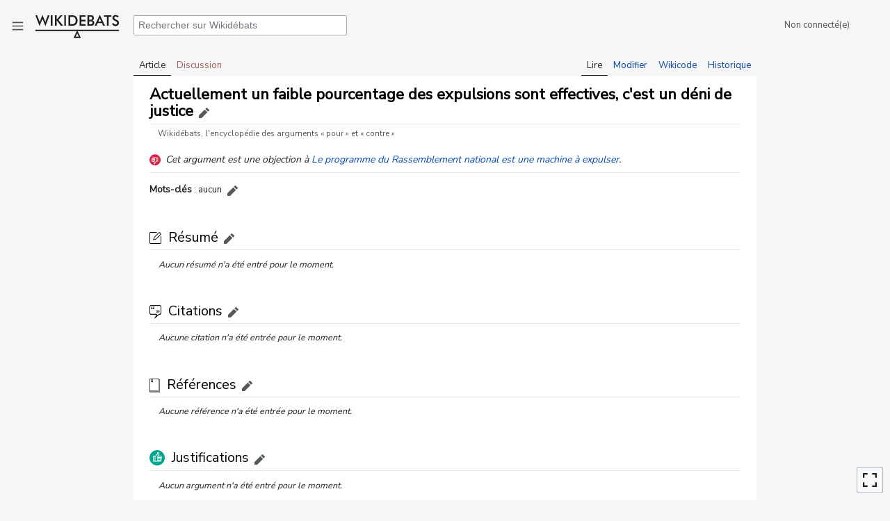

--- FILE ---
content_type: text/html; charset=UTF-8
request_url: https://fr.wikidebates.org/wiki/Actuellement_un_faible_pourcentage_des_expulsions_sont_effectives,_c%27est_un_d%C3%A9ni_de_justice
body_size: 10045
content:

<!DOCTYPE html>
<html class="client-nojs" lang="fr" dir="ltr">
<head>
<meta charset="UTF-8"/>
<title>Argument : Actuellement un faible pourcentage des expulsions sont effectives, c'est un déni de justice – Wikidébats, l'encyclopédie des arguments « pour » et « contre »</title>
<script>document.documentElement.className="client-js";RLCONF={"wgBreakFrames":!1,"wgSeparatorTransformTable":[",\t."," \t,"],"wgDigitTransformTable":["",""],"wgDefaultDateFormat":"dmy","wgMonthNames":["","janvier","février","mars","avril","mai","juin","juillet","août","septembre","octobre","novembre","décembre"],"wgRequestId":"296d6479394ae855311e7510","wgCSPNonce":!1,"wgCanonicalNamespace":"","wgCanonicalSpecialPageName":!1,"wgNamespaceNumber":0,"wgPageName":"Actuellement_un_faible_pourcentage_des_expulsions_sont_effectives,_c'est_un_déni_de_justice","wgTitle":"Actuellement un faible pourcentage des expulsions sont effectives, c'est un déni de justice","wgCurRevisionId":190627,"wgRevisionId":190627,"wgArticleId":11353,"wgIsArticle":!0,"wgIsRedirect":!1,"wgAction":"view","wgUserName":null,"wgUserGroups":["*"],"wgCategories":["Arguments initialisés","Arguments sans mot-clé","Arguments sans résumé","Arguments sans citation","Arguments sans référence",
"Arguments sans justification","Arguments sans objection","Arguments sans rubrique","Arguments sans contenu","Arguments"],"wgPageContentLanguage":"fr","wgPageContentModel":"wikitext","wgRelevantPageName":"Actuellement_un_faible_pourcentage_des_expulsions_sont_effectives,_c'est_un_déni_de_justice","wgRelevantArticleId":11353,"wgIsProbablyEditable":!0,"wgRelevantPageIsProbablyEditable":!0,"wgRestrictionEdit":[],"wgRestrictionMove":[],"wgPageFormsTargetName":null,"wgPageFormsAutocompleteValues":[],"wgPageFormsAutocompleteOnAllChars":!1,"wgPageFormsFieldProperties":[],"wgPageFormsCargoFields":[],"wgPageFormsDependentFields":[],"wgPageFormsCalendarValues":[],"wgPageFormsCalendarParams":[],"wgPageFormsCalendarHTML":null,"wgPageFormsGridValues":[],"wgPageFormsGridParams":[],"wgPageFormsContLangYes":null,"wgPageFormsContLangNo":null,"wgPageFormsContLangMonths":[],"wgPageFormsHeightForMinimizingInstances":-1,"wgPageFormsShowOnSelect":[],"wgPageFormsScriptPath":"/w/extensions/PageForms",
"edgValues":null,"wgPageFormsEDSettings":null,"wgAmericanDates":!1,"wgVisualEditor":{"pageLanguageCode":"fr","pageLanguageDir":"ltr","pageVariantFallbacks":"fr"},"VEForAllToolbarNormal":[{"header":"visualeditor-toolbar-paragraph-format","title":"visualeditor-toolbar-format-tooltip","type":"menu","include":{"group":"format"},"promote":["paragraph"],"demote":["preformatted","blockquote"]},{"header":"visualeditor-toolbar-text-style","title":"visualeditor-toolbar-style-tooltip","include":["bold","italic","moreTextStyle"]},{"include":["link"]},{"header":"visualeditor-toolbar-structure","title":"visualeditor-toolbar-structure","type":"list","icon":"listBullet","include":{"group":"structure"},"demote":["outdent","indent"]},{"header":"visualeditor-toolbar-insert","title":"visualeditor-toolbar-insert","type":"list","icon":"add","label":"","include":["insertTable","specialCharacter","warningblock","preformatted","infoblock","ideablock","dontblock","pinblock","media"]}],"VEForAllToolbarWide":[
{"header":"visualeditor-toolbar-paragraph-format","title":"visualeditor-toolbar-format-tooltip","type":"menu","include":{"group":"format"},"promote":["paragraph"],"demote":["preformatted","blockquote"]},{"header":"visualeditor-toolbar-text-style","title":"visualeditor-toolbar-style-tooltip","include":["bold","italic","moreTextStyle"]},{"include":["link"]},{"header":"visualeditor-toolbar-structure","title":"visualeditor-toolbar-structure","type":"list","icon":"listBullet","include":{"group":"structure"},"demote":["outdent","indent"]},{"header":"visualeditor-toolbar-insert","title":"visualeditor-toolbar-insert","type":"list","icon":"add","label":"","include":["media","insertTable","specialCharacter","warningblock","preformatted","infoblock","ideablock","dontblock","pinblock"]}],"wgMFDisplayWikibaseDescriptions":{"search":!1,"nearby":!1,"watchlist":!1,"tagline":!1},"wgMediaViewerOnClick":!0,"wgMediaViewerEnabledByDefault":!0,"srfFilteredConfig":null,
"wgEditSubmitButtonLabelPublish":!1,"VEForAll":{"VisualEditorEnable":1},"wgShortDesc":"Wikidébats, l'encyclopédie des arguments « pour » et « contre »"};RLSTATE={"site.styles":"ready","noscript":"ready","user.styles":"ready","user":"ready","user.options":"loading","oojs-ui-core.styles":"ready","oojs-ui.styles.indicators":"ready","mediawiki.widgets.styles":"ready","oojs-ui-core.icons":"ready","mediawiki.toc.styles":"ready","skins.vector.styles":"ready","mediawiki.ui.icon":"ready","skins.vector.icons":"ready","ext.smw.style":"ready","ext.smw.tooltip.styles":"ready","ext.visualEditor.desktopArticleTarget.noscript":"ready","ext.srf.styles":"ready","ext.DarkMode.styles":"ready"};RLPAGEMODULES=["oojs-ui.styles.icons-movement","ext.smw.style","ext.smw.tooltips","smw.entityexaminer","site","mediawiki.page.startup","mediawiki.page.ready","mediawiki.toc","skins.vector.js","ext.eventLogging","ext.visualEditor.desktopArticleTarget.init","ext.visualEditor.targetLoader","mmv.head",
"mmv.bootstrap.autostart","ext.DarkMode","ext.shortDescription"];</script>
<script>(RLQ=window.RLQ||[]).push(function(){mw.loader.implement("user.options@1hzgi",function($,jQuery,require,module){/*@nomin*/mw.user.tokens.set({"patrolToken":"+\\","watchToken":"+\\","csrfToken":"+\\"});mw.user.options.set({"variant":"fr"});
});});</script>
<link rel="stylesheet" href="/w/load.php?lang=fr&amp;modules=ext.DarkMode.styles%7Cext.smw.style%7Cext.smw.tooltip.styles%7Cext.srf.styles%7Cext.visualEditor.desktopArticleTarget.noscript%7Cmediawiki.toc.styles%7Cmediawiki.ui.icon%7Cmediawiki.widgets.styles%7Coojs-ui-core.icons%2Cstyles%7Coojs-ui.styles.indicators%7Cskins.vector.icons%2Cstyles&amp;only=styles&amp;skin=vector"/>
<script async="" src="/w/load.php?lang=fr&amp;modules=startup&amp;only=scripts&amp;raw=1&amp;skin=vector"></script>
<style>#mw-indicator-mw-helplink {display:none;}</style>
<meta name="ResourceLoaderDynamicStyles" content=""/>
<link rel="stylesheet" href="/w/load.php?lang=fr&amp;modules=site.styles&amp;only=styles&amp;skin=vector"/>
<meta name="generator" content="MediaWiki 1.35.14"/>
<meta name="google-site-verification" content="76d1055d3ec815c"/>
<meta name="description" content="Arguments pour et contre : Actuellement un faible pourcentage des expulsions sont effectives, c&#039;est un déni de justice. Critiques et justifications, défenseurs et opposants."/>
<meta name="keywords" content="arguments, pour, contre, critiques, , , débat, objection, thèse, wiki, encyclopédie, opinion"/>
<link rel="alternate" type="application/rdf+xml" title="Actuellement un faible pourcentage des expulsions sont effectives, c&#039;est un déni de justice" href="/w/index.php?title=Sp%C3%A9cial:Export_RDF/Actuellement_un_faible_pourcentage_des_expulsions_sont_effectives,_c%27est_un_d%C3%A9ni_de_justice&amp;xmlmime=rdf"/>
<link rel="alternate" type="application/x-wiki" title="Modifier" href="/w/index.php?title=Actuellement_un_faible_pourcentage_des_expulsions_sont_effectives,_c%27est_un_d%C3%A9ni_de_justice&amp;action=edit"/>
<link rel="edit" title="Modifier" href="/w/index.php?title=Actuellement_un_faible_pourcentage_des_expulsions_sont_effectives,_c%27est_un_d%C3%A9ni_de_justice&amp;action=edit"/>
<link rel="apple-touch-icon" href="/w/resources/assets/apple-touch-icon.png"/>
<link rel="shortcut icon" href="/w/resources/assets/favicon.svg"/>
<link rel="search" type="application/opensearchdescription+xml" href="/w/opensearch_desc.php" title="Wikidébats (fr)"/>
<link rel="EditURI" type="application/rsd+xml" href="https://fr.wikidebates.org/w/api.php?action=rsd"/>
<link rel="license" href="/wiki/Wikid%C3%A9bats:Copyrights"/>
<link rel="alternate" href="https://de.wikidebates.org/" hreflang="de-de"/>
<link rel="alternate" href="https://en.wikidebates.org/" hreflang="en-us"/>
<link rel="alternate" href="https://es.wikidebates.org/" hreflang="es-es"/>
<link rel="alternate" href="https://it.wikidebates.org/" hreflang="it-it"/>
<link rel="alternate" href="https://pt.wikidebates.org/" hreflang="pt-pt"/>
<meta property="og:title" content="Argument : Actuellement un faible pourcentage des expulsions sont effectives, c&#039;est un déni de justice – Wikidébats, l&#039;encyclopédie des arguments « pour » et « contre »"/>
<meta property="og:url" content="https://fr.wikidebates.org/wiki/Actuellement_un_faible_pourcentage_des_expulsions_sont_effectives,_c%27est_un_d%C3%A9ni_de_justice"/>
<meta property="og:description" content="Arguments pour et contre : Actuellement un faible pourcentage des expulsions sont effectives, c&#039;est un déni de justice. Critiques et justifications, défenseurs et opposants."/>
<meta property="og:image" content="https://fr.wikidebates.org/w/resources/assets/logo-Wikidebats-Twitter.png"/>
<meta property="og:image:alt" content="Balance de la raison qui pèse les arguments « pour » et « contre »"/>
<meta property="article:tag" content="arguments, pour, contre, critiques, , , débat, objection, thèse, wiki, encyclopédie, opinion"/>
<meta property="og:locale" content="fr_FR"/>
<meta property="article:modified_time" content="2026-01-03T18:39:53Z"/>
<meta property="article:published_time" content="2026-01-03T18:39:53Z"/>
<meta property="article:section" content="Argument"/>
<meta property="og:site_name" content="Wikidébats"/>
<meta property="og:type" content="article"/>
<meta property="twitter:site" content="@Wikidebats"/>
<meta property="twitter:title" content="Argument : Actuellement un faible pourcentage des expulsions sont effectives, c&#039;est un déni de justice – Wikidébats, l&#039;encyclopédie des arguments « pour » et « contre »"/>
<meta property="twitter:description" content="Arguments pour et contre : Actuellement un faible pourcentage des expulsions sont effectives, c&#039;est un déni de justice. Critiques et justifications, défenseurs et opposants."/>
<meta property="twitter:image" content="https://fr.wikidebates.org/w/resources/assets/logo-Wikidebats-Twitter.png"/>
<meta property="twitter:image:alt" content="Balance de la raison qui pèse les arguments « pour » et « contre »"/>
<meta property="twitter:card" content="summary_large_image"/>
<script type="application/ld+json">{"@context":"http:\/\/schema.org","@type":"article","name":"Argument : Actuellement un faible pourcentage des expulsions sont effectives, c'est un d\u00e9ni de justice \u2013 Wikid\u00e9bats, l'encyclop\u00e9die des arguments \u00ab pour \u00bb et \u00ab contre \u00bb","headline":"Argument : Actuellement un faible pourcentage des expulsions sont effectives, c'est un d\u00e9ni de justice \u2013 Wikid\u00e9bats, l'encyclop\u00e9die des arguments \u00ab pour \u00bb et \u00ab contre \u00bb","mainEntityOfPage":"Actuellement un faible pourcentage des expulsions sont effectives, c'est un d\u00e9ni de justice","identifier":"https:\/\/fr.wikidebates.org\/wiki\/Actuellement_un_faible_pourcentage_des_expulsions_sont_effectives,_c%27est_un_d%C3%A9ni_de_justice","url":"https:\/\/fr.wikidebates.org\/wiki\/Actuellement_un_faible_pourcentage_des_expulsions_sont_effectives,_c%27est_un_d%C3%A9ni_de_justice","description":"Arguments pour et contre : Actuellement un faible pourcentage des expulsions sont effectives, c'est un d\u00e9ni de justice. Critiques et justifications, d\u00e9fenseurs et opposants.","keywords":"arguments, pour, contre, critiques, , , d\u00e9bat, objection, th\u00e8se, wiki, encyclop\u00e9die, opinion","dateModified":"2026-01-03T18:39:53Z","datePublished":"2026-01-03T18:39:53Z","articleSection":"Argument","image":{"@type":"ImageObject","url":"https:\/\/fr.wikidebates.org\/w\/resources\/assets\/logo-Wikidebats.svg"},"author":{"@type":"Organization","name":"Wikid\u00e9bats","url":"https:\/\/fr.wikidebates.org","logo":{"@type":"ImageObject","url":"https:\/\/fr.wikidebates.org\/w\/resources\/assets\/logo-Wikidebats.svg","caption":"Wikid\u00e9bats"}},"publisher":{"@type":"Organization","name":"Wikid\u00e9bats","url":"https:\/\/fr.wikidebates.org","logo":{"@type":"ImageObject","url":"https:\/\/fr.wikidebates.org\/w\/resources\/assets\/logo-Wikidebats.svg","caption":"Wikid\u00e9bats"}},"potentialAction":{"@type":"SearchAction","target":"https:\/\/fr.wikidebates.org\/w\/index.php?title=Sp%C3%A9cial:Search&search={search_term}","query-input":"required name=search_term"}}</script>
<!--[if lt IE 9]><script src="/w/resources/lib/html5shiv/html5shiv.js"></script><![endif]-->
</head>
<body class="mediawiki ltr sitedir-ltr mw-hide-empty-elt ns-0 ns-subject mw-editable page-Actuellement_un_faible_pourcentage_des_expulsions_sont_effectives_c_est_un_déni_de_justice rootpage-Actuellement_un_faible_pourcentage_des_expulsions_sont_effectives_c_est_un_déni_de_justice skin-vector action-view minerva--history-page-action-enabled">

<div class="mw-page-container">
	<div class="mw-page-container-inner">

<div id="mw-page-base" class="mw-header-placeholder noprint"></div>

<input
	type="checkbox"
	id="mw-sidebar-checkbox"
	class="mw-checkbox-hack-checkbox"
	>

<div class="mw-workspace-container">
	<div class="mw-content-container">
<!-- Please do not use role attribute as CSS selector, it is deprecated. -->
<main id="content" class="mw-body" role="main">
	<a id="top"></a>
	<div id="siteNotice" class="mw-body-content"></div>
	<div class="mw-indicators mw-body-content">
	<div id="mw-indicator-smw-entity-examiner" class="mw-indicator"><div class="smw-entity-examiner smw-indicator-vertical-bar-loader" data-subject="Actuellement_un_faible_pourcentage_des_expulsions_sont_effectives,_c&#039;est_un_déni_de_justice#0##" data-dir="ltr" data-uselang="" title="Exécution d’un examinateur en tâche de fond"></div></div>
	</div>
	<h1 id="firstHeading" class="firstHeading" lang="fr">Actuellement un faible pourcentage des expulsions sont effectives, c'est un déni de justice</h1>
	<div id="bodyContent" class="mw-body-content">
		<div id="siteSub" class="noprint">De Wikidébats, l&#039;encyclopédie des débats et des arguments « pour » et « contre »</div>
		<div id="contentSub"></div>
		<div id="contentSub2"></div>
		
		<div id="jump-to-nav"></div>
		<a class="mw-jump-link" href="#mw-sidebar-button">Aller à la navigation</a>
		<a class="mw-jump-link" href="#searchInput">Aller à la recherche</a>
		<div id="mw-content-text" lang="fr" dir="ltr" class="mw-content-ltr"><div class="mw-parser-output"><div class="bandeau-en-tete searchaux" style="font-style: italic"><span style="margin-right: 0.5em"><img alt="Argument contre" src="/w/images/fr/f/fb/Argument-contre.svg" width="16" height="17" class="mw-no-invert" /></span>Cet argument est une objection à <span class="hover-link" data-template="Survol de carte des arguments" data-parameter1="Le+programme+du+Rassemblement+national+est+une+machine+%C3%A0+expulser" data-parameter2="Actuellement+un+faible+pourcentage+des+expulsions+sont+effectives%2C+c%27est+un+d%C3%A9ni+de+justice" data-parameter3="argument" data-position=""><span><a href="/wiki/Le_programme_du_Rassemblement_national_est_une_machine_%C3%A0_expulser" title="Le programme du Rassemblement national est une machine à expulser">Le programme du Rassemblement national est une machine à expulser</a></span><span class="hover-content-wrapper"></span></span>.</div><div style="font-size: 95%; margin-top: 1em;"><b>Mots-clés</b>&#160;: aucun<span class="modifier-rubrique navigation-not-searchable"><a href="/wiki/Sp%C3%A9cial:AjouterDonn%C3%A9es/Mots-clés_d&#39;argument/Actuellement_un_faible_pourcentage_des_expulsions_sont_effectives,_c%27est_un_d%C3%A9ni_de_justice" title="Modifier les mots-clés thématiques décrivant cet argument" target="_self">modifier</a></span><span style="display: none;">.</span></div>
<div style="display: none;"><div class="toc_niveau_1"><div id="toc" class="toc" role="navigation" aria-labelledby="mw-toc-heading"><input type="checkbox" role="button" id="toctogglecheckbox" class="toctogglecheckbox" style="display:none" /><div class="toctitle" lang="fr" dir="ltr"><h2 id="mw-toc-heading">Sommaire</h2><span class="toctogglespan"><label class="toctogglelabel" for="toctogglecheckbox"></label></span></div>
<ul>
<li class="toclevel-1"><a href="#Résumémodifier"><span class="tocnumber">1</span> <span class="toctext">Résumé<span>modifier</span></span></a></li>
<li class="toclevel-1"><a href="#Citationsmodifier"><span class="tocnumber">2</span> <span class="toctext">Citations<span>modifier</span></span></a></li>
<li class="toclevel-1"><a href="#Référencesmodifier"><span class="tocnumber">3</span> <span class="toctext">Références<span>modifier</span></span></a></li>
<li class="toclevel-1"><a href="#Justificationsmodifier"><span class="tocnumber">4</span> <span class="toctext">Justifications<span>modifier</span></span></a></li>
<li class="toclevel-1"><a href="#Objectionsmodifier"><span class="tocnumber">5</span> <span class="toctext">Objections<span>modifier</span></span></a></li>
</ul>
</div>
</div></div>
<h2 id="Summary" class="section-modifiable"><span id="R.C3.A9sum.C3.A9modifier"></span><span class="mw-headline" id="Résumémodifier"><span style="margin-right: 0.5em;"><img alt="Résumé" src="/w/images/fr/c/c6/Contributions.svg" width="17" height="17" /></span>Résumé<span class="modifier-section navigation-not-searchable noprint"><a href="/wiki/Sp%C3%A9cial:AjouterDonn%C3%A9es/Résumé/Actuellement_un_faible_pourcentage_des_expulsions_sont_effectives,_c%27est_un_d%C3%A9ni_de_justice" title="Modifier le résumé de l&#39;argument" target="_self">modifier</a></span></span></h2>
<div class="aucun-contenu navigation-not-searchable"><i>Aucun résumé n'a été entré pour le moment.</i></div>
<h2 id="Quotes" class="section-modifiable"><span class="mw-headline" id="Citationsmodifier"><span style="margin-right: 0.5em;"><img alt="Citations" src="/w/images/fr/6/6e/Citation.svg" width="17" height="20" /></span>Citations<span class="modifier-section navigation-not-searchable noprint"><a href="/wiki/Sp%C3%A9cial:AjouterDonn%C3%A9es/Citations/Actuellement_un_faible_pourcentage_des_expulsions_sont_effectives,_c%27est_un_d%C3%A9ni_de_justice" title="Modifier les citations de l&#39;argument" target="_self">modifier</a></span></span></h2>
 <div class="aucun-contenu navigation-not-searchable"><i>Aucune citation n'a été entrée pour le moment.</i></div>
<h2 id="References" class="section-modifiable"><span id="R.C3.A9f.C3.A9rencesmodifier"></span><span class="mw-headline" id="Référencesmodifier"><span style="margin-right: 0.5em;"><img alt="Références" src="/w/images/fr/9/9e/Bibliographie.svg" width="15" height="20" /></span>Références<span class="modifier-section navigation-not-searchable noprint"><a href="/wiki/Sp%C3%A9cial:AjouterDonn%C3%A9es/Références/Actuellement_un_faible_pourcentage_des_expulsions_sont_effectives,_c%27est_un_d%C3%A9ni_de_justice" title="Modifier les références bibliographiques, sitographiques ou vidéographiques étayant l&#39;argument" target="_self">modifier</a></span></span></h2>
  <div class="aucun-contenu navigation-not-searchable"><i>Aucune référence n'a été entrée pour le moment.</i></div>
  <h2 id="Pros" class="section-modifiable"><span class="mw-headline" id="Justificationsmodifier"><span style="margin-right: 0.5em; position: relative; bottom: 1px;"><img alt="Arguments pour" src="/w/images/fr/8/87/Argument-pour.svg" width="22" height="23" /></span>Justifications<span class="modifier-section navigation-not-searchable noprint"><a href="/wiki/Sp%C3%A9cial:AjouterDonn%C3%A9es/Justifications/Actuellement_un_faible_pourcentage_des_expulsions_sont_effectives,_c%27est_un_d%C3%A9ni_de_justice" title="Modifier la liste des arguments ci-dessous" target="_self">modifier</a></span></span></h2>
  <ul class="liste-arguments">
     <div class="aucun-contenu navigation-not-searchable"><i>Aucun argument n'a été entré pour le moment.</i></div>
  </ul>
  <div class="bouton-ajouter navigation-not-searchable"><form action="/wiki/Sp%C3%A9cial:RunQuery/Nouveau_titre_d&#39;argument" method="post" target="_self"><span aria-disabled="false" class="oo-ui-widget oo-ui-widget-enabled oo-ui-inputWidget oo-ui-buttonElement oo-ui-buttonElement-framed oo-ui-iconElement oo-ui-labelElement oo-ui-flaggedElement-progressive oo-ui-buttonInputWidget"><button type="submit" tabindex="0" aria-disabled="false" title="Ajouter une justification à l&#39;argument&#160;: Actuellement un faible pourcentage des expulsions sont effectives, c&#39;est un déni de justice" value="" class="oo-ui-inputWidget-input oo-ui-buttonElement-button"><span class="oo-ui-iconElement-icon oo-ui-icon-next oo-ui-image-progressive"></span><span class="oo-ui-labelElement-label">Ajouter un argument</span><span class="oo-ui-indicatorElement-indicator oo-ui-indicatorElement-noIndicator oo-ui-image-progressive"></span></button></span><input type="hidden" value="Justification" name="Nouveau_titre_d&#39;argument[type]" /><input type="hidden" value="11353" name="Nouveau_titre_d&#39;argument[ID]" /><input type="hidden" name="_run" /></form>
  </div>
  <h2 id="Cons" class="section-modifiable"><span class="mw-headline" id="Objectionsmodifier"><span style="margin-right: 0.5em; position: relative; bottom: 1px;"><img alt="Arguments contre" src="/w/images/fr/f/fb/Argument-contre.svg" width="22" height="23" class="mw-no-invert" /></span>Objections<span class="modifier-section navigation-not-searchable noprint"><a href="/wiki/Sp%C3%A9cial:AjouterDonn%C3%A9es/Objections/Actuellement_un_faible_pourcentage_des_expulsions_sont_effectives,_c%27est_un_d%C3%A9ni_de_justice" title="Modifier la liste des objections ci-dessous" target="_self">modifier</a></span></span></h2>
  <ul class="liste-arguments" style="list-style: none;">
     <div class="aucun-contenu navigation-not-searchable"><i>Aucune objection n'a été entrée pour le moment.</i></div>
  </ul>
  <div class="bouton-ajouter navigation-not-searchable"><form action="/wiki/Sp%C3%A9cial:RunQuery/Nouveau_titre_d&#39;argument" method="post" target="_self"><span aria-disabled="false" class="oo-ui-widget oo-ui-widget-enabled oo-ui-inputWidget oo-ui-buttonElement oo-ui-buttonElement-framed oo-ui-iconElement oo-ui-labelElement oo-ui-flaggedElement-progressive oo-ui-buttonInputWidget"><button type="submit" tabindex="0" aria-disabled="false" title="Ajouter une objection à l&#39;argument&#160;: Actuellement un faible pourcentage des expulsions sont effectives, c&#39;est un déni de justice" value="" class="oo-ui-inputWidget-input oo-ui-buttonElement-button"><span class="oo-ui-iconElement-icon oo-ui-icon-next oo-ui-image-progressive"></span><span class="oo-ui-labelElement-label">Ajouter une objection</span><span class="oo-ui-indicatorElement-indicator oo-ui-indicatorElement-noIndicator oo-ui-image-progressive"></span></button></span><input type="hidden" value="Objection" name="Nouveau_titre_d&#39;argument[type]" /><input type="hidden" value="11353" name="Nouveau_titre_d&#39;argument[ID]" /><input type="hidden" name="_run" /></form>
  </div><p><span id="bouton-renommer" class="modifier-rubrique navigation-not-searchable" style="display: none;"><a href="/wiki/Sp%C3%A9cial:Renommer_une_page/Actuellement_un_faible_pourcentage_des_expulsions_sont_effectives,_c%27est_un_d%C3%A9ni_de_justice" title="Spécial:Renommer une page/Actuellement un faible pourcentage des expulsions sont effectives, c&#39;est un déni de justice"> renommer</a></span><span id="bouton-modifier-categories" class="modifier-rubrique navigation-not-searchable noprint" style="display: none;"><a href="/wiki/Sp%C3%A9cial:AjouterDonn%C3%A9es/Rubriques_d&#39;argument/Actuellement_un_faible_pourcentage_des_expulsions_sont_effectives,_c%27est_un_d%C3%A9ni_de_justice" title="Modifier les rubriques de l&#39;argument" target="_self">modifier</a></span><span id="bouton-modifier-interlangue" class="modifier-rubrique navigation-not-searchable noprint" style="display: none;"><a href="/wiki/Sp%C3%A9cial:AjouterDonn%C3%A9es/Interlangue_d&#39;argument/Actuellement_un_faible_pourcentage_des_expulsions_sont_effectives,_c%27est_un_d%C3%A9ni_de_justice" title="Modifier les liens interlangues de l&#39;argument" target="_self">modifier</a></span></p>
<!-- 
NewPP limit report
Cached time: 20260113063329
Cache expiry: 0
Dynamic content: true
Complications: [vary‐page‐id]
[SMW] In‐text annotation parser time: 0.001 seconds
CPU time usage: 0.068 seconds
Real time usage: 0.071 seconds
Preprocessor visited node count: 544/2000000
Post‐expand include size: 14325/20971520 bytes
Template argument size: 757/20971520 bytes
Highest expansion depth: 10/80
Expensive parser function count: 0/198
Unstrip recursion depth: 0/20
Unstrip post‐expand size: 5454/5000000 bytes
ExtLoops count: 0
-->
<!--
Transclusion expansion time report (%,ms,calls,template)
100.00%   55.626      1 Modèle:Argument
100.00%   55.626      1 -total
  3.27%    1.818      1 Modèle:Argument_parent
  0.72%    0.398      1 Modèle:Carte_des_arguments
  0.59%    0.329      1 Modèle:Sommaire
-->
</div></div><div class="printfooter">Récupérée de «&#160;<a dir="ltr" href="https://fr.wikidebates.org/w/index.php?title=Actuellement_un_faible_pourcentage_des_expulsions_sont_effectives,_c%27est_un_déni_de_justice&amp;oldid=190627">https://fr.wikidebates.org/w/index.php?title=Actuellement_un_faible_pourcentage_des_expulsions_sont_effectives,_c%27est_un_déni_de_justice&amp;oldid=190627</a>&#160;»</div>
		<div id="catlinks" class="catlinks" data-mw="interface"><div id="mw-normal-catlinks" class="mw-normal-catlinks"><a href="/wiki/Sp%C3%A9cial:Cat%C3%A9gories" title="Spécial:Catégories">Catégorie</a> : <ul><li><a href="/wiki/Cat%C3%A9gorie:Arguments" title="Catégorie:Arguments">Arguments</a></li></ul></div><div id="mw-hidden-catlinks" class="mw-hidden-catlinks mw-hidden-cats-hidden">Catégories cachées : <ul><li><a href="/wiki/Cat%C3%A9gorie:Arguments_initialis%C3%A9s" title="Catégorie:Arguments initialisés">Arguments initialisés</a></li><li><a href="/wiki/Cat%C3%A9gorie:Arguments_sans_mot-cl%C3%A9" title="Catégorie:Arguments sans mot-clé">Arguments sans mot-clé</a></li><li><a href="/wiki/Cat%C3%A9gorie:Arguments_sans_r%C3%A9sum%C3%A9" title="Catégorie:Arguments sans résumé">Arguments sans résumé</a></li><li><a href="/wiki/Cat%C3%A9gorie:Arguments_sans_citation" title="Catégorie:Arguments sans citation">Arguments sans citation</a></li><li><a href="/wiki/Cat%C3%A9gorie:Arguments_sans_r%C3%A9f%C3%A9rence" title="Catégorie:Arguments sans référence">Arguments sans référence</a></li><li><a href="/wiki/Cat%C3%A9gorie:Arguments_sans_justification" title="Catégorie:Arguments sans justification">Arguments sans justification</a></li><li><a href="/wiki/Cat%C3%A9gorie:Arguments_sans_objection" title="Catégorie:Arguments sans objection">Arguments sans objection</a></li><li><a href="/wiki/Cat%C3%A9gorie:Arguments_sans_rubrique" title="Catégorie:Arguments sans rubrique">Arguments sans rubrique</a></li><li><a href="/wiki/Cat%C3%A9gorie:Arguments_sans_contenu" title="Catégorie:Arguments sans contenu">Arguments sans contenu</a></li></ul></div></div>
	</div>
</main>

	</div> 
</div> 

<header class="mw-header">
	<label
		id="mw-sidebar-button"
		class="mw-checkbox-hack-button mw-ui-icon mw-ui-icon-element"
		for="mw-sidebar-checkbox"
		role="button"
		aria-controls="mw-panel"
		data-event-name="ui.sidebar"
		tabindex="0">
		Afficher / masquer la barre latérale
	</label>
	<div class="mw-workspace-container mw-sidebar-container">
		
<div id="mw-panel" class="mw-sidebar">
	<!-- Please do not use role attribute as CSS selector, it is deprecated. -->
<nav id="p-navigation" class="vector-menu vector-menu-portal portal portal-first" aria-labelledby="p-navigation-label" role="navigation" 
	 >
	<h3 id="p-navigation-label">
		<span>Navigation</span>
	</h3>
	<!-- Please do not use the .body class, it is deprecated. -->
	<div class="body vector-menu-content">
		<!-- Please do not use the .menu class, it is deprecated. -->
		<ul class="vector-menu-content-list"><li id="n-Portail-des-débats"><a href="/wiki/Portail:D%C3%A9bats">Portail des débats</a></li><li id="n-Portail-de-recherche"><a href="/wiki/Sp%C3%A9cial:RunQuery/Recherche_avanc%C3%A9e">Portail de recherche</a></li><li id="n-Débat-au-hasard"><a href="/wiki/Sp%C3%A9cial:Page_au_hasard_dans_une_cat%C3%A9gorie/D%C3%A9bats">Débat au hasard</a></li><li id="n-Testez-vous"><a href="/wiki/Portail:Testez-vous">Testez-vous</a></li></ul>
		
	</div>
</nav>


	<!-- Please do not use role attribute as CSS selector, it is deprecated. -->
<nav id="p-Contribuer" class="vector-menu vector-menu-portal portal" aria-labelledby="p-Contribuer-label" role="navigation" 
	 >
	<h3 id="p-Contribuer-label">
		<span>Contribuer</span>
	</h3>
	<!-- Please do not use the .body class, it is deprecated. -->
	<div class="body vector-menu-content">
		<!-- Please do not use the .menu class, it is deprecated. -->
		<ul class="vector-menu-content-list"><li id="n-Portail-des-contributions"><a href="/wiki/Portail:Contributions">Portail des contributions</a></li><li id="n-Tour-de-présentation"><a href="https://fr.wikidebates.org/w/index.php?title=Aide:Tour_de_pr%C3%A9sentation&amp;tour=presentation" rel="nofollow" target="_blank">Tour de présentation</a></li><li id="n-Créer-un-compte"><a href="/wiki/Aide:Cr%C3%A9er_un_compte_utilisateur">Créer un compte</a></li><li id="n-Créer-un-débat"><a href="/wiki/Aide:Cr%C3%A9er_un_d%C3%A9bat">Créer un débat</a></li><li id="n-recentchanges"><a href="/wiki/Sp%C3%A9cial:Modifications_r%C3%A9centes" title="Liste des modifications récentes sur le wiki [r]" accesskey="r">Modifications récentes</a></li><li id="n-Bistro"><a href="/wiki/Wikid%C3%A9bats:Bistro">Bistro</a></li><li id="n-Faire-un-don"><a href="https://www.helloasso.com/associations/le-laboratoire-du-debat-methodique/formulaires/1/widget" rel="nofollow" target="_blank">Faire un don</a></li></ul>
		
	</div>
</nav>

<!-- Please do not use role attribute as CSS selector, it is deprecated. -->
<nav id="p-Sur le projet Wikidébats" class="vector-menu vector-menu-portal portal" aria-labelledby="p-Sur le projet Wikidébats-label" role="navigation" 
	 >
	<h3 id="p-Sur le projet Wikidébats-label">
		<span>Sur le projet Wikidébats</span>
	</h3>
	<!-- Please do not use the .body class, it is deprecated. -->
	<div class="body vector-menu-content">
		<!-- Please do not use the .menu class, it is deprecated. -->
		<ul class="vector-menu-content-list"><li id="n-À-propos"><a href="/wiki/Wikid%C3%A9bats:%C3%80_propos">À propos</a></li><li id="n-Principes-fondateurs"><a href="/wiki/Wikid%C3%A9bats:Principes_fondateurs">Principes fondateurs</a></li><li id="n-Pour-aller-plus-loin"><a href="/wiki/Wikid%C3%A9bats:Pour_aller_plus_loin">Pour aller plus loin</a></li><li id="n-On-parle-de-nous"><a href="/wiki/Wikid%C3%A9bats:Dans_les_m%C3%A9dias">On parle de nous</a></li><li id="n-Nous-contacter"><a href="/wiki/Sp%C3%A9cial:Contact">Nous contacter</a></li></ul>
		
	</div>
</nav>

<!-- Please do not use role attribute as CSS selector, it is deprecated. -->
<nav id="p-USER-SIDEBAR" class="vector-menu-empty emptyPortlet vector-menu vector-menu-portal portal" aria-labelledby="p-USER-SIDEBAR-label" role="navigation" 
	 >
	<h3 id="p-USER-SIDEBAR-label">
		<span>USER-SIDEBAR</span>
	</h3>
	<!-- Please do not use the .body class, it is deprecated. -->
	<div class="body vector-menu-content">
		<!-- Please do not use the .menu class, it is deprecated. -->
		<ul class="vector-menu-content-list"></ul>
		
	</div>
</nav>

<!-- Please do not use role attribute as CSS selector, it is deprecated. -->
<nav id="p-tb" class="vector-menu vector-menu-portal portal" aria-labelledby="p-tb-label" role="navigation" 
	 >
	<h3 id="p-tb-label">
		<span>Outils</span>
	</h3>
	<!-- Please do not use the .body class, it is deprecated. -->
	<div class="body vector-menu-content">
		<!-- Please do not use the .menu class, it is deprecated. -->
		<ul class="vector-menu-content-list"><li id="t-whatlinkshere"><a href="/wiki/Sp%C3%A9cial:Pages_li%C3%A9es/Actuellement_un_faible_pourcentage_des_expulsions_sont_effectives,_c%27est_un_d%C3%A9ni_de_justice" title="Liste des pages liées qui pointent sur celle-ci [j]" accesskey="j">Pages liées</a></li><li id="t-recentchangeslinked"><a href="/wiki/Sp%C3%A9cial:Suivi_des_liens/Actuellement_un_faible_pourcentage_des_expulsions_sont_effectives,_c%27est_un_d%C3%A9ni_de_justice" rel="nofollow" title="Liste des modifications récentes des pages appelées par celle-ci [k]" accesskey="k">Suivi des pages liées</a></li><li id="t-specialpages"><a href="/wiki/Sp%C3%A9cial:Pages_sp%C3%A9ciales" title="Liste de toutes les pages spéciales [q]" accesskey="q">Pages spéciales</a></li><li id="t-print"><a href="javascript:print();" rel="alternate" title="Version imprimable de cette page [p]" accesskey="p">Version imprimable</a></li><li id="t-permalink"><a href="/w/index.php?title=Actuellement_un_faible_pourcentage_des_expulsions_sont_effectives,_c%27est_un_d%C3%A9ni_de_justice&amp;oldid=190627" title="Adresse permanente de cette version de la page">Lien permanent</a></li><li id="t-info"><a href="/w/index.php?title=Actuellement_un_faible_pourcentage_des_expulsions_sont_effectives,_c%27est_un_d%C3%A9ni_de_justice&amp;action=info" title="Davantage d’informations sur cette page">Informations sur la page</a></li><li id="t-smwbrowselink"><a href="/wiki/Sp%C3%A9cial:Parcourir/:Actuellement-5Fun-5Ffaible-5Fpourcentage-5Fdes-5Fexpulsions-5Fsont-5Feffectives,-5Fc%27est-5Fun-5Fd%C3%A9ni-5Fde-5Fjustice" icon="database" rel="search">Parcourir les propriétés</a></li></ul>
		
	</div>
</nav>


	
</div>

	</div>
	<a href="/wiki/Wikid%C3%A9bats:Accueil" class="mw-logo">
		<img class="mw-logo-icon" src="/w/resources/assets/logo-Wikidebats.svg" alt=""
			aria-hidden="true" height="50" width="50">
		<span class="mw-logo-container">
			<img class="mw-logo-wordmark" alt="Wikidébats"
				src="" width="" height="36">
		</span>
	</a>
</header>

<div id="mw-navigation">
	<h2>Menu de navigation</h2>
	<div id="mw-head">
		<!-- Please do not use role attribute as CSS selector, it is deprecated. -->
<nav id="p-personal" class="vector-menu" aria-labelledby="p-personal-label" role="navigation" 
	 >
	<h3 id="p-personal-label">
		<span>Outils personnels</span>
	</h3>
	<!-- Please do not use the .body class, it is deprecated. -->
	<div class="body vector-menu-content">
		<!-- Please do not use the .menu class, it is deprecated. -->
		<ul class="vector-menu-content-list"><li id="pt-anonuserpage">Non connecté(e)</li><li id="pt-anontalk"><a href="/wiki/Sp%C3%A9cial:Mes_discussions" title="La page de discussion pour les contributions depuis cette adresse IP [n]" accesskey="n">Discussion</a></li><li id="pt-darkmode-toggle"><a href="#" class="darkmode-link">Thème sombre</a></li><li id="pt-anoncontribs"><a href="/wiki/Sp%C3%A9cial:Mes_contributions" title="Une liste des modifications effectuées depuis cette adresse IP [y]" accesskey="y">Contributions</a></li><li id="pt-createaccount"><a href="/w/index.php?title=Sp%C3%A9cial:Cr%C3%A9er_un_compte&amp;returnto=Actuellement+un+faible+pourcentage+des+expulsions+sont+effectives%2C+c%27est+un+d%C3%A9ni+de+justice" title="Nous vous encourageons à créer un compte utilisateur et vous connecter ; ce n’est cependant pas obligatoire.">Créer un compte</a></li><li id="pt-login"><a href="/w/index.php?title=Sp%C3%A9cial:Connexion&amp;returnto=Actuellement+un+faible+pourcentage+des+expulsions+sont+effectives%2C+c%27est+un+d%C3%A9ni+de+justice" title="Nous vous encourageons à vous connecter ; ce n’est cependant pas obligatoire. [o]" accesskey="o">Se connecter</a></li></ul>
		
	</div>
</nav>


		<div class="mw-content-container mw-article-toolbar-container">
			<div id="left-navigation">
				<!-- Please do not use role attribute as CSS selector, it is deprecated. -->
<nav id="p-namespaces" class="vector-menu vector-menu-tabs vectorTabs" aria-labelledby="p-namespaces-label" role="navigation" 
	 >
	<h3 id="p-namespaces-label">
		<span>Espaces de noms</span>
	</h3>
	<!-- Please do not use the .body class, it is deprecated. -->
	<div class="body vector-menu-content">
		<!-- Please do not use the .menu class, it is deprecated. -->
		<ul class="vector-menu-content-list"><li id="ca-nstab-main" class="selected"><a href="/wiki/Actuellement_un_faible_pourcentage_des_expulsions_sont_effectives,_c%27est_un_d%C3%A9ni_de_justice" title="Voir le contenu de l&#039;article [c]" accesskey="c">Article</a></li><li id="ca-talk" class="new"><a href="/w/index.php?title=Discussion:Actuellement_un_faible_pourcentage_des_expulsions_sont_effectives,_c%27est_un_d%C3%A9ni_de_justice&amp;action=edit&amp;redlink=1" rel="discussion" title="Discussion au sujet de cet article (page inexistante) [t]" accesskey="t">Discussion</a></li></ul>
		
	</div>
</nav>


				<!-- Please do not use role attribute as CSS selector, it is deprecated. -->
<nav id="p-variants" class="vector-menu-empty emptyPortlet vector-menu vector-menu-dropdown vectorMenu" aria-labelledby="p-variants-label" role="navigation" 
	 >
	<input type="checkbox" class="vector-menu-checkbox vectorMenuCheckbox" aria-labelledby="p-variants-label" />
	<h3 id="p-variants-label">
		<span>Variantes</span>
	</h3>
	<!-- Please do not use the .body class, it is deprecated. -->
	<div class="body vector-menu-content">
		<!-- Please do not use the .menu class, it is deprecated. -->
		<ul class="menu vector-menu-content-list"></ul>
		
	</div>
</nav>


			</div>
			<div id="right-navigation">
				<!-- Please do not use role attribute as CSS selector, it is deprecated. -->
<nav id="p-views" class="vector-menu vector-menu-tabs vectorTabs" aria-labelledby="p-views-label" role="navigation" 
	 >
	<h3 id="p-views-label">
		<span>Affichages</span>
	</h3>
	<!-- Please do not use the .body class, it is deprecated. -->
	<div class="body vector-menu-content">
		<!-- Please do not use the .menu class, it is deprecated. -->
		<ul class="vector-menu-content-list"><li id="ca-view" class="collapsible selected"><a href="/wiki/Actuellement_un_faible_pourcentage_des_expulsions_sont_effectives,_c%27est_un_d%C3%A9ni_de_justice">Lire</a></li><li id="ca-formedit" class="collapsible"><a href="/w/index.php?title=Actuellement_un_faible_pourcentage_des_expulsions_sont_effectives,_c%27est_un_d%C3%A9ni_de_justice&amp;action=formedit" title="Modifier cette page avec un formulaire [&amp;]" accesskey="&amp;">Modifier</a></li><li id="ca-edit" class="collapsible"><a href="/w/index.php?title=Actuellement_un_faible_pourcentage_des_expulsions_sont_effectives,_c%27est_un_d%C3%A9ni_de_justice&amp;action=edit" title="Modifier le wikicode [e]" accesskey="e">Wikicode</a></li><li id="ca-history" class="collapsible"><a href="/w/index.php?title=Actuellement_un_faible_pourcentage_des_expulsions_sont_effectives,_c%27est_un_d%C3%A9ni_de_justice&amp;action=history" title="Historique des versions de cette page [h]" accesskey="h">Historique</a></li></ul>
		
	</div>
</nav>


				<!-- Please do not use role attribute as CSS selector, it is deprecated. -->
<nav id="p-cactions" class="vector-menu-empty emptyPortlet vector-menu vector-menu-dropdown vectorMenu" aria-labelledby="p-cactions-label" role="navigation" 
	 >
	<input type="checkbox" class="vector-menu-checkbox vectorMenuCheckbox" aria-labelledby="p-cactions-label" />
	<h3 id="p-cactions-label">
		<span>Plus</span>
	</h3>
	<!-- Please do not use the .body class, it is deprecated. -->
	<div class="body vector-menu-content">
		<!-- Please do not use the .menu class, it is deprecated. -->
		<ul class="menu vector-menu-content-list"></ul>
		
	</div>
</nav>


				<div id="p-search" role="search">
	<h3 >
		<label for="searchInput">Rechercher</label>
	</h3>
	<form action="/w/index.php" id="searchform">
		<div id="simpleSearch">
			<input type="search" name="search" placeholder="Rechercher sur Wikidébats" title="Rechercher sur Wikidébats [f]" accesskey="f" id="searchInput"/>
			<input type="hidden" name="title" value="Spécial:Recherche">
			<input type="submit" name="fulltext" value="Rechercher" title="Rechercher les pages comportant ce texte." id="mw-searchButton" class="searchButton mw-fallbackSearchButton"/>
			<input type="submit" name="go" value="Lire" title="Accédez à une page du même nom si elle existe" id="searchButton" class="searchButton"/>
		</div>
	</form>
</div>

			</div>
		</div>
	</div>
</div>

<div class="mw-workspace-container mw-footer-container">
	<div class="mw-content-container">
		
<footer id="footer" class="mw-footer" role="contentinfo" >
	<ul id="footer-info" >
		<li id="footer-info-lastmod"> La dernière modification de cette page a été faite le 3 janvier 2026 à 19:39.</li>
		<li id="footer-info-viewcount">Cette page a été consultée 504 fois.</li>
		<li id="footer-info-copyright">Wikidébats est une encyclopédie de débats et d'arguments en licence <a href="/wiki/Wikid%C3%A9bats:Copyrights" title="Wikidébats:Copyrights">Creative Commons BY-SA 4.0</a>.</li>
	</ul>
	<ul id="footer-places" >
		<li id="footer-places-privacy"><a href="/wiki/Wikid%C3%A9bats:Politique_de_confidentialit%C3%A9" title="Wikidébats:Politique de confidentialité">Politique de confidentialité</a></li>
		<li id="footer-places-about"><a href="/wiki/Wikid%C3%A9bats:%C3%80_propos" title="Wikidébats:À propos">À propos de Wikidébats</a></li>
		<li id="footer-places-disclaimer"><a href="/wiki/Wikid%C3%A9bats:Avertissements_g%C3%A9n%C3%A9raux" title="Wikidébats:Avertissements généraux">Avertissements</a></li>
		<li id="footer-places-mobileview"><a href="https://fr.wikidebates.org/w/index.php?title=Actuellement_un_faible_pourcentage_des_expulsions_sont_effectives,_c%27est_un_d%C3%A9ni_de_justice&amp;mobileaction=toggle_view_mobile" class="noprint stopMobileRedirectToggle">Version mobile</a></li>
		<li id="footer-places-contact"><a href="https://fr.wikidebates.org/wiki/Sp%C3%A9cial:Contact">Contact</a></li>
	</ul>
	<ul id="footer-icons" class="noprint">
		<li id="footer-copyrightico"><a href="https://fr.wikidebates.org/wiki/Wikidebats:Copyrights" target="_blank"><img src="/w/resources/assets/licenses/cc-by-sa.svg" alt="Creative Commons BY-SA 4.0" width="88" height="31" loading="lazy"/></a></li>
		<li id="footer-poweredbyico"><a href="https://www.mediawiki.org/" target="_blank"><img src="/w/resources/assets/poweredby_mediawiki_88x31.png" alt="Powered by MediaWiki" srcset="/w/resources/assets/poweredby_mediawiki_132x47.png 1.5x, /w/resources/assets/poweredby_mediawiki_176x62.png 2x" width="88" height="31" loading="lazy"/></a><a href="https://www.semantic-mediawiki.org/wiki/Semantic_MediaWiki" target="_blank"><img src="/w/extensions/SemanticMediaWiki/res/smw/logo_footer.png" alt="Powered by Semantic MediaWiki" class="smw-footer" width="88" height="31" loading="lazy"/></a></li>
	</ul>
	<div style="clear: both;"></div>
</footer>

	</div>
</div>
	</div> 
</div> 


<script>(RLQ=window.RLQ||[]).push(function(){mw.config.set({"wgPageParseReport":{"smw":{"limitreport-intext-parsertime":0.001},"limitreport":{"cputime":"0.068","walltime":"0.071","ppvisitednodes":{"value":544,"limit":2000000},"postexpandincludesize":{"value":14325,"limit":20971520},"templateargumentsize":{"value":757,"limit":20971520},"expansiondepth":{"value":10,"limit":80},"expensivefunctioncount":{"value":0,"limit":198},"unstrip-depth":{"value":0,"limit":20},"unstrip-size":{"value":5454,"limit":5000000},"timingprofile":["100.00%   55.626      1 Modèle:Argument","100.00%   55.626      1 -total","  3.27%    1.818      1 Modèle:Argument_parent","  0.72%    0.398      1 Modèle:Carte_des_arguments","  0.59%    0.329      1 Modèle:Sommaire"]},"loops":{"limitreport-count-unlimited":[0]},"cachereport":{"timestamp":"20260113063329","ttl":0,"transientcontent":true}}});});</script>
<script>
  (function(i,s,o,g,r,a,m){i['GoogleAnalyticsObject']=r;i[r]=i[r]||function(){
  (i[r].q=i[r].q||[]).push(arguments)},i[r].l=1*new Date();a=s.createElement(o),
  m=s.getElementsByTagName(o)[0];a.async=1;a.src=g;m.parentNode.insertBefore(a,m)
  })(window,document,'script','//www.google-analytics.com/analytics.js','ga');

  ga('create', 'UA-89254045-1', 'auto');
  ga('send', 'pageview');

</script>

<script>(RLQ=window.RLQ||[]).push(function(){mw.config.set({"wgBackendResponseTime":273});});</script><script defer src="https://static.cloudflareinsights.com/beacon.min.js/vcd15cbe7772f49c399c6a5babf22c1241717689176015" integrity="sha512-ZpsOmlRQV6y907TI0dKBHq9Md29nnaEIPlkf84rnaERnq6zvWvPUqr2ft8M1aS28oN72PdrCzSjY4U6VaAw1EQ==" data-cf-beacon='{"version":"2024.11.0","token":"8d29b0ba3f634e3ca65b5a353e2ea67e","r":1,"server_timing":{"name":{"cfCacheStatus":true,"cfEdge":true,"cfExtPri":true,"cfL4":true,"cfOrigin":true,"cfSpeedBrain":true},"location_startswith":null}}' crossorigin="anonymous"></script>
</body><!-- Cached/compressed 20260113063329 -->
</html>


--- FILE ---
content_type: text/css; charset=utf-8
request_url: https://fr.wikidebates.org/w/load.php?lang=fr&modules=site.styles&only=styles&skin=vector
body_size: 9363
content:
@import url(https://fonts.googleapis.com/css2?family=Nunito+Sans&display=swap);body,.mw-body h1,.mw-body-content h1,.mw-body-content h2{font-family:'Nunito Sans',sans-serif}.colonnes{display:flex;width:100%;margin:1em 0;gap:1rem}.colonne-gauche,.colonne-droite{margin-top:1.5em;flex:1;display:flex;flex-direction:column}.colonnes-3{width:32%;padding:0 2% 0 0}@media screen and (max-width:600px){.colonne-gauche{width:100%}.colonne-droite{width:100%}}.bandeau{text-align:left;margin:12px 1.5% 12px;border-style:solid;border-width:0 0 0 10px;padding:2px 10px;border-color:#77ccff;background-color:#f9f9f9;font-size:90%}.bandeau-orange{border-color:#ff8822 !important;background-color:#ffeeddc7}.bandeau-rouge{border-color:#aa0044;background-color:#ffcccc}.bandeau-vert{border-color:#02a68f}.bandeau table{background-color:transparent }.bandeau-icone{vertical-align:middle;text-align:center;min-width:45px;padding-right:10px}.bandeau-titre{font-size:1em;line-height:1.4em;margin-bottom:0.5em}div.bandeau-section{position:relative;display:block;margin:0.5em;font-size:90%;border-style:solid;border-width:1px 0;padding:2px 0 2px 0px;text-align:left;border-color:#e7e7e7;background-color:#fdfdfd}div.bandeau-section table{margin:-2px 0 -2px 0}.bandeau-avertissement{display:inline-flex;margin:0 0 .4em 0;font-size:95%;overflow:hidden;border-style:solid;border-width:1px 0;padding:1px 0.25em 1px 6px;text-align:left;font-family:'Linux Libertine','Georgia','Times',serif;border-color:#ff8822;background-color:#ffeeddc7}.bandeau-{border-color:#ff8822;background-color:#fbfbfb}.bandeau-avertissement a{display:contents}.boite-info{background-color:#f8f9fc;padding:1em 1.5em;overflow-wrap:break-word;overflow:hidden}body.action-view.page-Wikidébats_Accueil #firstHeading,body.action-view.page-Wikidebates_Main_Page #firstHeading{position:absolute;top:-5000px}.page-Wikidébats_Accueil #contentSub,.page-Wikidebates_Main_Page #contentSub{margin:-0.5em 0 1em 0em}.bienvenue-accueil{margin-bottom:0.25em}.portail-gauche{display:flex;flex-direction:column;width:50%;float:left}.portail-droite{display:flex;flex-direction:column;width:47%;float:right}.portail-gauche ul{margin-top:0}.cadre-accueil{margin:0em 1em 1em 0.5em}.encadre-accueil{margin-top:0.75em}.bloc-accueil{margin-top:0.5em;padding:0 0.5em}.bandeau-section.portail-debats{margin-top:0.75em}.page-Wikidébats_Bistro #ca-talk{display:none}.ns-0 .contenu-argument-pour,.ns-0 .contenu-argument-contre{margin:0.5em 0 2.5em -0.75em;padding-left:30px}.ns-3100 .contenu-argument-pour,.ns-3100 .contenu-argument-contre{margin:0 !important;padding-left:30px}.contenu-argument-pour{border-left:1px solid #4dc2b1}.contenu-argument-contre{border-left:1px solid #e98495}.contenu-argument{margin-top:1em}.bouton-ajouter{margin-top:2.25em !important}.bouton-ajouter .oo-ui-buttonElement-framed.oo-ui-widget-enabled.oo-ui-flaggedElement-progressive > .oo-ui-buttonElement-button{color:#202122}.bouton-ajouter .oo-ui-image-progressive.oo-ui-icon-next,.mw-ui-icon-next-progressive::before{background-image:linear-gradient(transparent,transparent),url("data:image/svg+xml,%3Csvg xmlns=%22http://www.w3.org/2000/svg%22 width=%2220%22 height=%2220%22 viewBox=%220 0 20 20%22%3E%3Ctitle%3Eadd%3C/title%3E%3Cpath d=%22M11 9V4H9v5H4v2h5v5h2v-5h5V9z%22/%3E%3C/svg%3E")}.oo-ui-buttonElement-framed.oo-ui-iconElement.oo-ui-labelElement > .oo-ui-buttonElement-button > .oo-ui-iconElement-icon,.oo-ui-buttonElement-framed.oo-ui-iconElement.oo-ui-indicatorElement > .oo-ui-buttonElement-button > .oo-ui-iconElement-icon{min-width:15px}.aucun-contenu{margin:0.85em 0 0 1em;font-size:90%}.liste-arguments .aucun-contenu{margin-top:2em;margin-bottom:-1em}.modifier-section a,.modifier-rubrique a,.modifier-argument a{display:inline-block !important;white-space:nowrap;width:22px;height:22px;vertical-align:middle;background-image:linear-gradient(transparent,transparent),url(https://fr.wikidebates.org/w/images/fr/b/ba/Modifier.svg);background-repeat:no-repeat;background-position:center;background-size:15px 15px;cursor:pointer;font-size:0}.modifier-section,.modifier-argument,.modifier-rubrique{padding-left:4px}#bouton-modifier-categories{padding-left:0}.modifier-section a:active,.modifier-rubrique a:active,.modifier-argument a:active{outline:2px solid #3366cc}.modifier-section a:hover,.modifier-rubrique a:hover,.modifier-argument a:hover{transform:scale(1.03)}.modifier-argument a:focus{background-color:#e5e5e5;padding:1px}#bouton-modifier-interlangue.modifier-rubrique a{background-size:11px 11px;padding-left:0}#bouton-modifier-categories a{padding-left:0}.ns-0 .argument-expandable-title:not(.expanded) .modifier-argument{display:none}.argument-expandable-title{position:relative}.modifier-dropdown{display:block;position:absolute;top:100%;right:0;background-color:#fff;border:1px solid #ccc;padding:4px 5px;margin-top:1px;box-shadow:0 2px 5px rgba(0,0,0,0.15);z-index:1000;border-radius:4px;min-width:186px}.modifier-dropdown span{display:block;margin:3px 0}.modifier-dropdown a{display:block;padding:6px 10px;text-decoration:none;transition:background-color 0.2s,color 0.2s;font-weight:normal;font-size:14px}img.picto-dropdown{max-width:14px;max-height:17px;margin-right:10px;vertical-align:middle;opacity:0.75}.titre-sous-arguments{font-size:105%;font-weight:bold;margin-top:1.25em;margin-bottom:0.5em}.titre-colonne{font-size:110%;margin:1em 0 -0.5em 0}.pictogramme{margin:0 0.6em 0 0.25em;position:relative;bottom:1px}.aucune-reference{margin:0.25em 0.5em 0 0.5em;font-size:90%}.bandeau-en-tete{padding-bottom:.5em;margin-bottom:.5em;margin-top:0;background:white;border-bottom:1px #e7e7e7 solid}blockquote{quotes:"" "";padding-left:20px;padding-right:8px;border-style:solid;border-color:#ccc;border-width:0;border-left-width:5px;font-family:'Linux Libertine','Georgia','Times',serif;font-size:1.15em;margin:1em 0}blockquote .bandeau-avertissement{font-size:82% !important}.reference-citation{text-align:right;font-family:'Linux Libertine','Georgia','Times',serif}.masquer-externe a.external.text{background:none;padding-right:0}.bouton-ajouter-reference{margin-top:0.25em}.contenu-argument.premier-niveau blockquote:first-child{margin-top:-0.5em}.page-detaillee{margin:0.75em 0 1em 0.4em;padding:2px 0.25em 2px 0px;font-size:80%;border-style:solid;border-width:1px 0;border-color:#e7e7e7}.argument-vide{font-size:90%}.quotes-expandable-button{cursor:pointer;color:#36c;margin-top:0.25em;font-size:95%}.quotes-content-drop.show{display:inline}.more-content-button{cursor:pointer;color:#36c;margin-top:0.5em;font-size:95%}.more-content-drop.show{display:inline}.liste-arguments .argument-expandable-title{margin-top:2em;font-weight:bold;color:inherit;cursor:pointer;display:inline-block}.liste-arguments .argument-expandable-title.level-1{font-size:120%}.liste-arguments .argument-expandable-title.level-sup{font-size:100%}.argument-expandable-title::before{background:linear-gradient(transparent,transparent),url(//fr.wikidebates.org/w/images/fr/3/38/Expand.svg) no-repeat scroll left center transparent;content:'';display:inline-block;height:10px;cursor:pointer;opacity:0.95}.argument-expandable-title.level-1::before{background-size:13px;width:22px}.argument-expandable-title.level-sup::before{background-size:11px;width:18px}.argument-expandable-title.expanded::before{transform:scaleY(-1)}.argument-expandable-title.open{color:#202122b2}.argument-expandable-title:hover{text-decoration:underline}.argument-content-wrapper{margin:0 18px}.aucun-argument{margin:2.25em 0.25em 0 1em;font-size:90%}.ns-3100 .aucun-argument{margin-bottom:1.5em}.ns-3100 .argument-content-wrapper{margin-top:1em !important}.colonnes.inline .colonne-gauche,.colonnes.inline .colonne-droite{width:100%}.colonnes.inline{display:inline-block;margin-bottom:0}.NavFramex{padding:0.25em 0.5em 0.5em 0.75em;flex:1;display:flex;flex-direction:column}.NavHead{font-size:101%;padding-bottom:0.25em}.NavContent{flex:1}.resume .thumb.tright{float:none;margin:0.5em 0}.contenu-references{margin:1em 0 0 1.5em}.gallery.mw-gallery-traditional{margin-top:1em}div.floatleft{margin-bottom:0}.hover-content-wrapper{position:absolute;background-color:#fff;padding:.25em .5em .25em .75em;text-align:initial;word-break:break-word;overflow-y:auto;border:2px solid #ebebeb;border-radius:calc(.3em - 1px);display:none;z-index:2;overflow:visible;font-style:normal;font-size:90%;box-shadow:0 15px 45px -10px rgba(0,0,0,0.3)}.hover-content-wrapper.show{display:flex}li .hover-content-wrapper{margin-left:-1em}.bandeau-section .hover-content-wrapper{right:0}.hover-top{bottom:100%}.popup-placeholder{position:absolute;top:100%;right:0;width:max-content;max-width:43vw;background-color:#fff;padding:.5em .8em;text-align:initial;word-break:break-word;overflow-y:auto;border:1px solid #ebebeb;border-radius:calc(0.25em);-webkit-box-shadow:0 0 10px 4px rgba(0,0,0,0.27);box-shadow:0 0 10px 4px rgba(0,0,0,0.27);display:none;z-index:2;overflow:visible;font-style:normal;font-size:100%}.popup-placeholder.show{display:flex}.bouton-renommer{margin:-1em 0 1em 0}.select2-match-entire{font-weight:normal}.interwikiextract br{display:none}#fil-ariane{width:100%;padding:1em 2em 1em 12em;box-shadow:0 5px 6px 0 rgba(32,33,36,0.28);background:#ffffff url(/w/images/fr/f/fc/Logo-Wikidebats.svg) no-repeat 2em center / 122px}.fil-ariane{float:right;position:relative}#fil-ariane .mw-parser-output{padding-right:14em}.lien-ariane{cursor:pointer;color:#0645ad}.lien-ariane:hover{text-decoration:underline}.titre-ariane a{color:#000}.titre-argument-carte{margin-top:0.1em;cursor:pointer;color:#0645ad;text-indent:19px;font-size:95%}.visited{color:#636}.titre-argument-carte:hover{text-decoration:underline}.resume-modifications{font-size:95%;display:inline;margin-right:1em;color:#3366cc;cursor:pointer}.resume-modifications:hover{text-decoration:underline}.mw-special-FormEdit .editOptions .oo-ui-labelElement-label{font-weight:bold}ul.liste-arguments{list-style:none;margin:-1em 0 0 0}.latest-changes-button.mw-ui-button{max-width:none}.question-FAQ{font-size:84%;line-height:1.2em;margin:0 0 1.5em 1em;color:#54595d;width:auto}.barre-arborescence{font-size:95%;line-height:1.2em;color:#54595d;margin-bottom:1em;width:auto}.entete-utilisateur{font-size:x-small;margin-top:-1em}.bouton-selectionne .oo-ui-buttonElement-button{border:3px solid !important}.bouton-non-selectionne .oo-ui-buttonElement-button{padding:0.546875em 1em !important;border:1px solid #36c !important;background-color:#36c !important;color:#fff !important;font-weight:bold !important;cursor:pointer}.oo-ui-widget.oo-ui-widget-enabled.oo-ui-inputWidget.oo-ui-buttonElement.oo-ui-buttonElement-framed.oo-ui-iconElement.oo-ui-labelElement.oo-ui-flaggedElement-progressive.oo-ui-buttonInputWidget{margin-bottom:0.25em}.ns-3100 .autoevaluation td:nth-child(2){min-width:315px}.jqplot-target{color:#000}.jqplot-data-label::after{content:" %"}.ns-3100 ul.autoevaluation{list-style:none;margin-left:0}.aa-en-tete-aide-largeur{margin-left:10px}.aa-en-tete-aide-droite{float:right;margin:6px}.aa-en-tete-aide-ariane{margin-left:10px}table.formtable th{vertical-align:middle}#pfForm textarea{font-family:sans-serif;font-size:1em;line-height:1.5em}#pfForm .createboxInput{width:-moz-available !important;width:-webkit-fill-available;min-height:2.5em}#pfForm .mandatoryField{width:-moz-available !important;width:-webkit-fill-available;min-height:2.5em}#pfForm input[type="checkbox"]{margin-right:0;margin-left:0.5em}.checkboxLabel{font-size:0.875em;white-space:nowrap}li.select2-search-choice{font-size:0.875em}.champ-texte-formulaire{font-family:serif !important;font-size:100% !important;line-height:1.5}.multipleTemplateInstance{background-color:#f6f6f6;height:unset !important}td.instanceRemove,td.instanceAddAbove{opacity:100}.tippy-tooltip.light-border-theme{max-width:600px !important}.tippy-content-container{max-height:none !important}.tippy-header{display:none}.logo-aide-parametre{background-image:url([data-uri]);background-position:right;background-repeat:no-repeat;background-size:12px;padding-right:17px}.logo-aide{margin-left:0.25em;position:relative;bottom:1px}.champ-requis{background-image:url(//fr.wikidebates.org/w/images/fr/a/a9/Champ-requis.svg);background-repeat:no-repeat;background-position:5px;background-size:13px;padding-right:20px}#form_error_header{margin:1em 0 -0.85em 0 !important}#wpSummary{max-width:none !important}.page-Spécial_RunQuery_Nouveau_titre_d_argument .pf-runquery-formcontent,.page-Special_RunQuery_New_argument_title .pf-runquery-formcontent{display:none}.page-Spécial_RunQuery_Nouveau_titre_d_argument #ooui-1,.page-Special_RunQuery_New_argument_title #ooui-1{display:none}div.pfPageNameWithoutNamespace{width:700px}.action-edit #contentSub,.action-formedit #contentSub{display:none}.mw-abusefilter-diff-context,.mw-abusefilter-diff-multiline td{word-wrap:break-word;max-width:40em}.mwe-pt-snippet{display:none}.ve-ui-mwTemplatePage-description-extra{display:none}.fr-collapsible{margin:2em 0}.fr-collapsible-toggle{background:linear-gradient(transparent,transparent),url(//fr.wikidebates.org/w/images/fr/2/2d/Collapse.svg) no-repeat scroll left center transparent;padding:0 0 0 18px !important;background-size:13px;opacity:0.95;cursor:pointer;border-bottom:dotted 0px !important}.fr-collapsible-toggle-collapsed{background:linear-gradient(transparent,transparent),url(//fr.wikidebates.org/w/images/fr/3/38/Expand.svg) no-repeat scroll left center transparent;background-size:13px;opacity:0.95}.fr-collapsible-toggle .mw-headline-anchor{margin-left:-35px}.fr-collapsible-toggle,.fr-collapsible-toggle-keyboard{outline:0 none}.fr-collapsible-toggle:focus,.fr-collapsible-toggle-keyboard:focus,.fr-collapsible-toggle:hover,.fr-collapsible-toggle-keyboard:hover{text-decoration:underline}.fr-collapsible span.up,.fr-collapsible span.down{color:#0645AD}.fr-collapsible-toggle-expanded span.up{display:none }.fr-collapsible-toggle-collapsed span.down{display:none }.fr-collapsible-group-toogle-all{font-size:12px;font-weight:normal}.fr-collapsible-content{margin:0 18px;display:none}.encadre-section-deroulante{border:1px solid #aaa;border-radius:5px;margin:0 18px;padding:5px 10px}.ns-0 h3.fr-collapsible{margin-bottom:1.5em !important}.rt-tooltip{position:absolute;z-index:100;max-width:350px;background:#fff;color:#222;font-size:13px;line-height:1.5em;border:1px solid #c8ccd1;border-radius:3px;box-shadow:0 15px 45px -10px rgba(0,0,0,0.3);overflow-wrap:break-word}.rt-tooltip.rt-tooltip-insideWindow{z-index:110}.rt-tooltipContent{padding:8px 11px}.rt-tooltip-above .rt-tooltipContent{margin-bottom:-8px;padding-bottom:16px}.rt-tooltip-below .rt-tooltipContent{margin-top:-10px;padding-top:18px}.rt-tooltipTail,.rt-tooltipTail:after{position:absolute;width:12px;height:12px}.rt-tooltipTail{background:#c8ccd1;background:-webkit-linear-gradient(bottom left,#c8ccd1 50%,rgba(0,0,0,0) 50%);background:linear-gradient(to top right,#c8ccd1 50%,rgba(0,0,0,0) 50%)}.rt-tooltipTail:after{content:"";background:#fff;bottom:1px;left:1px}.rt-tooltip-above .rt-tooltipTail{-webkit-transform:rotate(-45deg);transform:rotate(-45deg);-webkit-transform-origin:100% 100%;transform-origin:100% 100%;bottom:0;left:15px}.rt-tooltip-below .rt-tooltipTail{-webkit-transform:rotate(135deg);transform:rotate(135deg);-webkit-transform-origin:0 0;transform-origin:0 0;top:0;left:27px}.rt-settingsLink{background-image:linear-gradient(transparent,transparent),url(data:image/svg+xml,%3C%3Fxml%20version%3D%221.0%22%20encoding%3D%22utf-8%22%3F%3E%0D%0A%3Csvg%20xmlns%3D%22http%3A%2F%2Fwww.w3.org%2F2000%2Fsvg%22%20viewBox%3D%220%200%2024%2024%22%3E%0D%0A%20%20%20%20%3Cpath%20fill%3D%22%23555%22%20d%3D%22M20%2014.5v-2.9l-1.8-.3c-.1-.4-.3-.8-.6-1.4l1.1-1.5-2.1-2.1-1.5%201.1c-.5-.3-1-.5-1.4-.6L13.5%205h-2.9l-.3%201.8c-.5.1-.9.3-1.4.6L7.4%206.3%205.3%208.4l1%201.5c-.3.5-.4.9-.6%201.4l-1.7.2v2.9l1.8.3c.1.5.3.9.6%201.4l-1%201.5%202.1%202.1%201.5-1c.4.2.9.4%201.4.6l.3%201.8h3l.3-1.8c.5-.1.9-.3%201.4-.6l1.5%201.1%202.1-2.1-1.1-1.5c.3-.5.5-1%20.6-1.4l1.5-.3zM12%2016c-1.7%200-3-1.3-3-3s1.3-3%203-3%203%201.3%203%203-1.3%203-3%203z%22%2F%3E%0D%0A%3C%2Fsvg%3E);float:right;cursor:pointer;margin:-4px -4px 0 8px;height:24px;width:24px;border-radius:2px;background-position:center center;background-repeat:no-repeat;background-size:24px 24px}.rt-settingsLink:hover{background-color:#eee}.rt-target{background-color:#def}.rt-enableSelect{font-weight:bold}.rt-settingsFormSeparator{margin:0.85714286em 0}.rt-numberInput.rt-numberInput{width:150px}.rt-tooltipsForCommentsField.rt-tooltipsForCommentsField.rt-tooltipsForCommentsField{margin-top:1.64285714em}.rt-disabledHelp{border-collapse:collapse}.rt-disabledHelp td{padding:0}.rt-disabledNote.rt-disabledNote{vertical-align:bottom;padding-left:0.36em;font-weight:bold}@-webkit-keyframes rt-fade-in-up{0%{opacity:0;-webkit-transform:translate(0,20px);-moz-transform:translate(0,20px);transform:translate(0,20px) }100%{opacity:1;-webkit-transform:translate(0,0);-moz-transform:translate(0,0);transform:translate(0,0) }}@-moz-keyframes rt-fade-in-up{0%{opacity:0;-webkit-transform:translate(0,20px);-moz-transform:translate(0,20px);transform:translate(0,20px) }100%{opacity:1;-webkit-transform:translate(0,0);-moz-transform:translate(0,0);transform:translate(0,0) }}@keyframes rt-fade-in-up{0%{opacity:0;-webkit-transform:translate(0,20px);-moz-transform:translate(0,20px);transform:translate(0,20px) }100%{opacity:1;-webkit-transform:translate(0,0);-moz-transform:translate(0,0);transform:translate(0,0) }}@-webkit-keyframes rt-fade-in-down{0%{opacity:0;-webkit-transform:translate(0,-20px);-moz-transform:translate(0,-20px);transform:translate(0,-20px) }100%{opacity:1;-webkit-transform:translate(0,0);-moz-transform:translate(0,0);transform:translate(0,0) }}@-moz-keyframes rt-fade-in-down{0%{opacity:0;-webkit-transform:translate(0,-20px);-moz-transform:translate(0,-20px);transform:translate(0,-20px) }100%{opacity:1;-webkit-transform:translate(0,0);-moz-transform:translate(0,0);transform:translate(0,0) }}@keyframes rt-fade-in-down{0%{opacity:0;-webkit-transform:translate(0,-20px);-moz-transform:translate(0,-20px);transform:translate(0,-20px) }100%{opacity:1;-webkit-transform:translate(0,0);-moz-transform:translate(0,0);transform:translate(0,0) }}@-webkit-keyframes rt-fade-out-down{0%{opacity:1;-webkit-transform:translate(0,0);-moz-transform:translate(0,0);transform:translate(0,0) }100%{opacity:0;-webkit-transform:translate(0,20px);-moz-transform:translate(0,20px);transform:translate(0,20px) }}@-moz-keyframes rt-fade-out-down{0%{opacity:1;-webkit-transform:translate(0,0);-moz-transform:translate(0,0);transform:translate(0,0) }100%{opacity:0;-webkit-transform:translate(0,20px);-moz-transform:translate(0,20px);transform:translate(0,20px) }}@keyframes rt-fade-out-down{0%{opacity:1;-webkit-transform:translate(0,0);-moz-transform:translate(0,0);transform:translate(0,0) }100%{opacity:0;-webkit-transform:translate(0,20px);-moz-transform:translate(0,20px);transform:translate(0,20px) }}@-webkit-keyframes rt-fade-out-up{0%{opacity:1;-webkit-transform:translate(0,0);-moz-transform:translate(0,0);transform:translate(0,0) }100%{opacity:0;-webkit-transform:translate(0,-20px);-moz-transform:translate(0,-20px);transform:translate(0,-20px) }}@-moz-keyframes rt-fade-out-up{0%{opacity:1;-webkit-transform:translate(0,0);-moz-transform:translate(0,0);transform:translate(0,0) }100%{opacity:0;-webkit-transform:translate(0,-20px);-moz-transform:translate(0,-20px);transform:translate(0,-20px) }}@keyframes rt-fade-out-up{0%{opacity:1;-webkit-transform:translate(0,0);-moz-transform:translate(0,0);transform:translate(0,0) }100%{opacity:0;-webkit-transform:translate(0,-20px);-moz-transform:translate(0,-20px);transform:translate(0,-20px) }}.rt-fade-in-up{-webkit-animation:rt-fade-in-up 0.2s ease forwards;-moz-animation:rt-fade-in-up 0.2s ease forwards;animation:rt-fade-in-up 0.2s ease forwards }.rt-fade-in-down{-webkit-animation:rt-fade-in-down 0.2s ease forwards;-moz-animation:rt-fade-in-down 0.2s ease forwards;animation:rt-fade-in-down 0.2s ease forwards }.rt-fade-out-down{-webkit-animation:rt-fade-out-down 0.2s ease forwards;-moz-animation:rt-fade-out-down 0.2s ease forwards;animation:rt-fade-out-down 0.2s ease forwards }.rt-fade-out-up{-webkit-animation:rt-fade-out-up 0.2s ease forwards;-moz-animation:rt-fade-out-up 0.2s ease forwards;animation:rt-fade-out-up 0.2s ease forwards }.client-dark-mode{background-color:#e8e8e8 !important;body,#mw-head,#mw-page-base,.mw-page-container,.vector-menu-tabs .selected a,pre,.thumb,.catlinks,.mw-code,#Argument_map,#fil-ariane,#sidetoc,.bandeau,.boite-info,.encadre-accueil,ul.menu.vector-menu-content-list{background-color:#e8e8e8 !important}img{filter:invert(0)}.image img,.mw-mmv-wrapper img,.ns-6 img{filter:invert(1) hue-rotate(180deg)}.mw-body{border:none;background-color:#dddee1 !important;color:black !important}#footer-icons{display:none}.bandeau-section,.bandeau-en-tete,.page-detaillee{border-color:#cdcbc8;background-color:transparent}.bandeau-avertissement{background-color:transparent}.hover-content-wrapper{background-color:#e8e8e8;border:1px solid #cdcbc8;box-shadow:none}ul.menu.vector-menu-content-list{border:1px solid #ccc}.NavHead,.ns-3100 #bilan-autoevaluation{border-color:#cdcbc8 !important}#fil-ariane,.languages-dropdown{box-shadow:none}.titre-ariane a{color:black !important}.vector-menu-tabs .selected a,.vector-menu-tabs .selected a:visited{border-bottom:1px solid !important}.vector-menu-tabs .new a,.vector-menu-tabs .new a:visited{color:#a55858}.vector-menu-tabs li a,ul.menu.vector-menu-content-list,.pt-dropdown,.modifier-dropdown{background-color:#e8e8e8}div > .flow-menu ul,.pt-dropdown,.modifier-dropdown,ul.menu.vector-menu-content-list,.tippy-tooltip.light-border-theme{box-shadow:none}.modifier-dropdown a:visited{color:#3366cc}.oo-ui-popupWidget{filter:none}img.picto-dropdown{opacity:1}}.grid{display:grid;grid-template-columns:repeat(auto-fit,minmax(16rem,1fr));grid-gap:1.5em;justify-content:center;width:100%;text-align:center}.grid .card{border:solid 2px black;border-radius:20px;display:flex;flex-direction:column;position:relative;padding:2.5rem 1.5rem 1.5rem 1.5rem}.grid .card img{height:70px}.grid .card h2{margin-top:1.5em;border:none;font-weight:bold}.grid .card h2 a{color:inherit !important}#p-tb{display:none !important}#footer-places-privacy{display:none !important}#footer-places-disclaimer{display:none !important}#footer-places-mobileview{display:none}#firstHeading{font-size:140% !important;font-weight:bold;padding-bottom:0.25em;line-height:110%}#bodyContent h2{font-size:140% !important;margin-top:2.25em;margin-bottom:0.5em;padding-bottom:0.25em !important}#bodyContent h3{font-size:120% !important;font-weight:bold !important;margin-top:2em;margin-bottom:0.5em;padding-top:0}#bodyContent h4{font-size:110% !important;font-weight:bold !important;margin-top:1.5em;margin-bottom:0.5em;padding-top:0;color:inherit}#bodyContent h5{font-size:104% !important;font-weight:bold !important;margin-top:1.5em;margin-bottom:0.5em;padding-top:0;color:inherit}#bodyContent h6{font-size:100% !important;font-weight:normal !important;font-style:italic !important}h1,h2{border-color:#e7e7e7}h2.flow-topic-title,h2.flow-board-header-title{margin-top :0 !important}#contentSub{margin-bottom:1.75em}#contentSub2{display:none}#contentSub:has(.warningbox){margin-left:0}.italique{font-style:italic}.italique i{font-style:normal }code{background:transparent}pre{overflow-x:auto}html{scroll-behavior:smooth}.hidden{position:absolute;left:0;top:-5000px;width:1px;height:1px;overflow:hidden}caption.hidden{position:static;text-indent:-5000px}sup,sub{line-height:1em}body{background-color:#f6f6f6}#content{background-color:#ffffff}.mw-logo-container{display:none}.mw-logo-icon{width:130px !important;height:auto !important}#mw-sidebar-button::before{min-width:17px}#mw-sidebar-button{margin-right:0;min-width:2.5em;min-height:2.5em;width:2.5em;height:2.5em}#p-personal{margin-top:1em}.mw-header{padding-left:1em}#p-search{margin-top:0.85em}#p-lang{display:none}.mw-sidebar-action{display:none}#p-personal ul{padding-left:0}#ca-ve-edit{display:none}.ns-4 #ca-ve-edit{display:inherit}.mw-body,#mw-head-base,#left-navigation,#mw-data-after-content,.mw-footer{margin-left:12em}.mw-body{padding:1em 23px 23px 23px}#mw-head{background-color:#f6f6f6}.mw-body{border:none}.vector-menu-tabs .selected a{background:#f6f6f6;border-bottom:1px solid}.vector-menu-tabs,.vector-menu-tabs a,#mw-head .vector-menu-dropdown h3{background-image:none}.vector-menu-dropdown .vector-menu-content-list{background-color:#f6f6f6;border:none;right:0;left:auto}#left-navigation .vector-menu-content-list a:hover,#right-navigation #p-views .vector-menu-content-list a:hover{border-bottom:1px solid;text-decoration:none}.vector-menu-tabs .mw-list-item a:hover{text-decoration:none;border-bottom:1px solid}.vector-menu-tabs li{background-image:none}.vector-menu-tabs{padding-left:0 !important;background-image:none}.vector-menu-tabs .mw-watchlink.icon a::before{height:1.65em}.vector-menu-tabs .selected a,.vector-menu-tabs .selected a:visited{color:#202122 !important}#mw-head .vector-menu-content-list a{outline:none;text-decoration:none}#mw-page-base{background-image:none !important;background-color:#f6f6f6 !important}#p-search{margin-left:12em;position:absolute;z-index:2;display:none}#searchInput{background-color:#ffffff;font-size:0.89em}#simpleSearch{width:24vw;max-width:24em}.suggestions{font-size:15px !important}.suggestions-result{line-height:2em !important;color:var(--color-base,#202122)}.mw-search-result-data{display:none}.mw-search-createlink{margin-bottom:1em !important}.toc{border:none;padding:0.5em 1.25em 0.5em 1.25em}li.toclevel-1{font-size:115% }.toclevel-2{font-size:90% }.toclevel-3{font-size:95% }.tocnumber{display:none}.col2 li.toclevel-1:not(:nth-child(2)){display:none }.col3 li.toclevel-1:not(:nth-child(3)){display:none }.col2-3 li.toclevel-1:not(:nth-child(2)):not(:nth-child(3)){display:none }.toc_niveau_1 ul ul,.toc_niveau_2 ul ul ul,.toc_niveau_3 ul ul ul ul,.toc_niveau_4 ul ul ul ul ul,.toc_niveau_5 ul ul ul ul ul ul{display:none}.toclevel-1 .toctext span{display:none}.toc .toctitle{text-align:left;margin-bottom:0.25em;font-size:90%}.toctogglespan{display:none}#toc{margin:1em 0}.toc_niveau_1 ul{margin:0}#sidetoc .toctext{font-size:73%}.toctitle h2{position:unset !important;font-size:110%}#sidetoc{position:fixed;top:0;background-color:#f6f6f6;max-width:11em;padding:5em 0.5em 0.5em 0.5em}#sidetoc .toclevel-1 a .toctext.active{font-weight:bold;color:black}.bouton-vue{cursor:pointer;padding:.35em;border:1px solid #a2a9b1;border-radius:2px;transition:background-color .1s,color .1s,border-color .1s,box-shadow .1s;opacity:.87;display:block;width:25px;height:25px;position:fixed;bottom:10px;right:10px}#activer-pleinecran{background:#f8f9fa url(//fr.wikidebates.org/w/images/fr/c/cc/Plein-ecran.svg) no-repeat center / 20px}#desactiver-pleinecran{background:#f8f9fa url(//fr.wikidebates.org/w/images/fr/f/f7/Ecran-standard.svg) no-repeat center / 20px}@media (max-width:1100px){.bouton-vue{display:none}}@media (min-width:1101px){.mw-body,#right-navigation{margin-right:12em}.action-history .mw-body,.action-history #right-navigation{margin-right:inherit}.action-history .bouton-vue{display:none}}@media (max-width:1280px){.colonnes{display:block}}#mw-panel #p-logo + .portal{margin-top:0.5em}.mobile-only{display:none}.mw-editsection{font-size:x-small}#wpNewTitleNs{display:none}.mw-widget-complexTitleInputWidget .mw-widget-titleInputWidget{max-width:none !important}.movepage-wrapper{width:unset !important}.mw-helplink{display:none !important}.references{display:none}.reference{padding-left:0.15em}.CodeMirror{font-family:serif;font-size:17px !important;line-height:130% !important}table.wikitable th,table.wikitable td{padding:0.3em}.wikitable th[scope=row]{text-align:left}table.gauche,table.left{float:left;margin:0 1em 1em 0}table.droite,table.right{float:right;margin:0 0 1em 1em}table.centre,table.center{margin:1em auto}table.wikitable[align=center]{margin:1em auto}ul.gallery{margin:2px auto;text-align:center}div.gallerytext{text-align:left;font-size:89%}.gallery.mw-gallery-traditional{margin-top:0.5em}.thumb.tnone{margin:0.5em 0}h2.sub img{vertical-align:sub}.mw-rcfilters-enabled #firstHeading{margin-bottom:1em}.mw-history-compareselectedversions{margin:0.5em 0}#pagehistory li{padding:5px}table.mw-enhanced-rc{margin-bottom:5px}.mw-checkbox-toggle-controls{margin:0.5em 0}#mw-undelete-revision{margin-bottom:1em}.warningbox{margin-top:1em}.mw-warning{margin-top:1em;margin-bottom:1em}.action-edit #firstHeading,.action-submit #firstHeading,.ns-10 #firstHeading{margin-bottom:0.5em}#pt-userpage a,#pt-anonuserpage{background-image:none}#pt-userpage a{padding-top:4px !important}#pt-userpage a:visited{color:#0645ad}#p-personal .vector-menu-content-list{display:flex}#p-personal{display:none}#p-personal li{font-size:0.8125em}.pt-dropdown{position:absolute;right:0;background:#fff;border:1px solid #ccc;box-shadow:0 2px 5px rgba(0,0,0,0.1);z-index:1000;font-size:16px;top:1.5em;margin-top:2px !important;white-space:nowrap}.pt-dropdown li{padding:1em 1em 0.5em 0.5em !important;display:block !important}.pt-dropdown li a::before{content:"" !important;display:inline-block;width:16px;height:16px;margin-right:8px;background-repeat:no-repeat;background-size:16px;vertical-align:middle;padding-top:2px;opacity:0.85}.pt-dropdown li a:visited,ul.menu.vector-menu-content-list a:visited{color:#3366cc}.pt-dropdown li a:hover,#p-cactions li a:hover,#pt-userpage a:hover,.modifier-dropdown a:hover{text-decoration:underline !important}#pt-mytalk a::before,#pt-anontalk a::before{background-image:url(https://fr.wikipedia.org/w/load.php?modules=skins.vector.icons&image=userTalk&format=original&lang=fr&skin=vector-2022&version=1u1ka)}#pt-sandbox a::before{background-image:url(https://fr.wikipedia.org/w/load.php?modules=skins.vector.icons&image=sandbox&format=original&lang=fr&skin=vector-2022&version=1u1ka)}#pt-preferences a::before{background-image:url(https://fr.wikipedia.org/w/load.php?modules=skins.vector.icons&image=settings&format=original&lang=fr&skin=vector-2022&version=1u1ka)}#pt-watchlist a::before{background-image:url(https://fr.wikidebates.org/w/images/fr/e/e8/Vos-retours.svg)}#pt-mycontris a::before,#pt-anoncontribs a::before{background-image:url(https://fr.wikipedia.org/w/load.php?modules=skins.vector.icons&image=userContributions&format=original&lang=fr&skin=vector-2022&version=1u1ka)}#pt-logout a::before,#pt-login a::before{background-image:url(https://fr.wikipedia.org/w/load.php?modules=skins.vector.icons&image=logOut&format=original&lang=fr&skin=vector-2022&version=1u1ka)}#pt-createaccount a::before{background-image:url(https://fr.wikipedia.org/w/load.php?modules=skins.vector.icons&image=userAvatar&format=original&lang=fr&skin=vector-2022&version=1u1ka)}.darkmode-link::before{background-image:url(https://en.wikipedia.org/w/load.php?modules=oojs-ui.styles.icons-accessibility&image=moon)}#ca-languages{box-sizing:border-box;display:block;float:left;height:3.07692308em;position:relative;padding-top:2px;padding-left:8px;margin-right:1em;font-size:0.8125em;font-weight:bold;cursor:pointer;color:#0645ad;display:flex}#ca-languages::before{background-image:url(https://fr.wikipedia.org/w/load.php?modules=skins.vector.icons&image=language&variant=progressive&format=original&lang=fr&skin=vector-2022&version=1u1ka);background-repeat:no-repeat;height:18px;width:18px;margin-right:8px;content:'';background-size:18px}#ca-languages::after{background-image:linear-gradient(transparent,transparent),url(https://fr.wikidebates.org/w/skins/Vector/resources/skins.vector.styles/images/arrow-down.svg?e7827);height:20px;width:12px;background-repeat:no-repeat;opacity:0.85;content:'';margin-left:6px;background-position:center}#ca-languages .interlanguage-link a{padding:0}#ca-languages ul.vector-menu-content-list{position:absolute;background-color:white;border:1px solid #ccc;margin-top:1.5em;padding:0.5em;z-index:1000;width:max-content;right:0}#ca-languages .interlanguage-link{padding:1em}.menu-langues{color:#0645ad;font-size:0.8125em;margin-right:1em;display:flex;height:23px;padding:7px;margin-top:-7px}.menu-langues:hover{background-color:#eaecf0;cursor:pointer}.menu-langues:active{background-color:#dadde3;outline:2px solid #36c}.menu-langues:focus{box-shadow:inset 0 0 0 1px #36c}.menu-langues-icon{background-image:url(https://www.mediawiki.org/w/load.php?modules=skins.vector.icons&image=language&format=original&lang=en&skin=vector-2022&version=xixef);opacity:0.51;content:'';background-repeat:no-repeat;background-position:center;margin-right:7px;min-width:10px;min-height:10px;width:calc(var(--font-size-medium,1rem) + 4px);height:calc(var(--font-size-medium,1rem) + 4px)}.menu-langues-toggle{align-content:center}.languages-dropdown{position:absolute;background:#fff;background-color:rgb(255,255,255);background-color:rgb(255,255,255);border:1px solid #ccc;box-shadow:0 2px 5px rgba(0,0,0,0.1);z-index:1000;font-size:16px;top:1.5em;margin-top:-2px !important;margin-left:-7px !important;white-space:nowrap;top:100%}.languages-dropdown .interlanguage-link{display:block !important;padding:10px;padding-top:10px;margin-left:20px !important;width:50%;cursor:pointer}.languages-dropdown ul{padding-bottom:7px}.modifier-langues{padding:8px 12px;font-size:0.875em;font-weight:bold;color:#202122;cursor:pointer;background-color:#f8f9fa;border-top:1px solid var(--border-color-subtle,#c8ccd1)}.modifier-langues a{background:transparent url("data:image/svg+xml,%3Csvg xmlns=%22http://www.w3.org/2000/svg%22 width=%2220%22 height=%2220%22 viewBox=%220 0 20 20%22%3E%3Ctitle%3Eadd%3C/title%3E%3Cpath d=%22M11 9V4H9v5H4v2h5v5h2v-5h5V9z%22/%3E%3C/svg%3E") no-repeat left center;padding-left:32px;content:''}.languages-dropdown .interlanguage-link a{font-size:95%}.langues-disponibles{margin-bottom:0.5em;color:#54595d;padding:0 28px;font-size:0.875em;margin-top:10px}.languages-dropdown .interlanguage-link:hover{background-color:#eaeff7}#comment{min-width:100%}.site-button{padding:0.546875em 1em;border:1px solid #a2a9b1;background-color:#f8f9fa;font-weight:bold}.c-form-title{margin-top:5px}.c-avatar{display:none}.c-container{padding:0px 0px 0px 5px;margin:0px 0px 0px 5px}.c-item{padding:0;margin:0}.full,.c-item.reply,.r-message{width:unset}.f-message{width:90%}.c-spy{display:none}.c-order-select select{padding:0.5em}.c-order{padding-bottom:0}.reply{margin-left:2em !important;width:auto}.r-message{width:auto}@media print{.printcssonly{display:inline}.homonymie{display:none}.bandeau,.bandeau-article{display:none}.bandeau-portail{display:none}.navigation-only{display:none}.bandeau-traduction{display:none ! important}#siteSub{display:none}.mw-indicator{display:none !important}.NavContent{display:block !important}.NavToggle{display:none !important}.catlinks{display:none}#footer{border:none}.printfooter{margin-top:0.5em}.toc{border:none !important}.toc li{list-style-type:none;text-align:left !important}ul{padding-left:0.8em}.toc{page-break-inside :avoid}.content p{orphans:4;widows:4}h2,h3,h4,h5{page-break-after:avoid}h2:first-child,h3:first-child,h4:first-child,h5:first-child{page-break-before:avoid}#contentSub{display:none}.cachelinks{display:none}.references-small{column-count:1 !important;-moz-column-count:1 !important;-webkit-column-count:1 !important;word-wrap:break-word}.reference-cadre{height:auto;border:none}.printcss{display:block !important}table.printcss{display:table !important}ul.gallery{display:block;word-wrap:break-word}li.gallerybox{vertical-align:top;margin:2px;display:inline-block}li.gallerycaption{font-weight:bold;text-align:center;display:block}li.gallerybox div.thumb{border:1px solid #ccc}div.gallerytext{font-size:89%;padding:2px 4px}div.gallerytext p{margin:0 !important}h1{margin-bottom:0px;margin-top:0px}h2{margin-bottom:0px;margin-top:0px}h3{margin-bottom:0px;margin-top:0px}h4{margin-bottom:0px;margin-top:0px}h5{margin-bottom:0px;margin-top:0px}h6{margin-bottom:0px;margin-top:0px}.ordi,.noprint{display:none !important}.nonoprint{display:inline !important}div.toc{width:200% !important}li.toclevel-1{font-size:140%;font-weight:bold;margin-top:0.5em}li.toclevel-2{font-size:90%;font-weight:normal;margin-top:0.2em}li.toclevel-3{font-size:80%;font-weight:normal}.reference{font-size:50%}}
/* Cached 20260112231440 */

--- FILE ---
content_type: image/svg+xml
request_url: https://fr.wikidebates.org/w/resources/assets/logo-Wikidebats.svg
body_size: 2041
content:
<?xml version="1.0" encoding="UTF-8" standalone="no"?>
<svg
   xmlns:dc="http://purl.org/dc/elements/1.1/"
   xmlns:cc="http://creativecommons.org/ns#"
   xmlns:rdf="http://www.w3.org/1999/02/22-rdf-syntax-ns#"
   xmlns:svg="http://www.w3.org/2000/svg"
   xmlns="http://www.w3.org/2000/svg"
   xmlns:sodipodi="http://sodipodi.sourceforge.net/DTD/sodipodi-0.dtd"
   xmlns:inkscape="http://www.inkscape.org/namespaces/inkscape"
   viewBox="0 0 158.69 64"
   version="1.1"
   id="svg33"
   sodipodi:docname="logo-Wikidebats.svg"
   inkscape:version="0.92.5 (2060ec1f9f, 2020-04-08)">
  <metadata
     id="metadata37">
    <rdf:RDF>
      <cc:Work
         rdf:about="">
        <dc:format>image/svg+xml</dc:format>
        <dc:type
           rdf:resource="http://purl.org/dc/dcmitype/StillImage" />
      </cc:Work>
    </rdf:RDF>
  </metadata>
  <sodipodi:namedview
     pagecolor="#ffffff"
     bordercolor="#666666"
     borderopacity="1"
     objecttolerance="10"
     gridtolerance="10"
     guidetolerance="10"
     inkscape:pageopacity="0"
     inkscape:pageshadow="2"
     inkscape:window-width="1848"
     inkscape:window-height="1016"
     id="namedview35"
     showgrid="false"
     inkscape:zoom="5.6568545"
     inkscape:cx="112.65413"
     inkscape:cy="10.986557"
     inkscape:window-x="72"
     inkscape:window-y="27"
     inkscape:window-maximized="1"
     inkscape:current-layer="svg33"
     inkscape:snap-bbox="true"
     inkscape:snap-global="true" />
  <defs
     id="defs4">
    <style
       id="style2">.cls-1{fill:#1d1d1b;}</style>
  </defs>
  <title
     id="title6">Logo-medium</title>
  <rect
     style="fill:#1d1d1b"
     id="rect8"
     height="2.4300001"
     width="146.87"
     y="39.439671"
     x="5.9100037"
     class="cls-1" />
  <path
     style="fill:#1d1d1b"
     inkscape:connector-curvature="0"
     id="path12"
     d="M 6,13.57 H 9 L 12.59,23 q 0.35,0.93 0.58,1.64 0.23,0.71 0.42,1.36 0.45,-1.48 0.93,-2.9 l 0.09,-0.24 3.76,-10 4,10.2 q 0.28,0.74 0.53,1.48 0.25,0.74 0.47,1.5 0.13,-0.58 0.35,-1.27 0.22,-0.69 0.56,-1.64 L 27.8,13.6 h 3 L 23.55,33 19.27,22.35 Q 19,21.64 18.76,21 q -0.24,-0.64 -0.41,-1.25 -0.22,0.76 -0.44,1.41 -0.22,0.65 -0.45,1.26 L 13.27,33 Z"
     class="cls-1" />
  <path
     style="fill:#1d1d1b"
     inkscape:connector-curvature="0"
     id="path14"
     d="M 32.93,32.31 V 13.57 h 3 v 18.74 z"
     class="cls-1" />
  <path
     style="fill:#1d1d1b"
     inkscape:connector-curvature="0"
     id="path16"
     d="M 40.35,32.31 V 13.57 h 3 v 7.76 l 6.73,-7.76 h 3.72 l -7.42,8.33 8.31,10.4 H 50.8 l -7.41,-9.57 v 9.57 z"
     class="cls-1" />
  <path
     style="fill:#1d1d1b"
     inkscape:connector-curvature="0"
     id="path18"
     d="M 56.65,32.31 V 13.57 h 3 v 18.74 z"
     class="cls-1" />
  <path
     style="fill:#1d1d1b"
     inkscape:connector-curvature="0"
     id="path20"
     d="M 64.07,32.31 V 13.57 h 4.11 a 26.82,26.82 0 0 1 5.64,0.4 7.62,7.62 0 0 1 2.86,1.35 7.84,7.84 0 0 1 2.46,3.19 11.13,11.13 0 0 1 0.86,4.49 11,11 0 0 1 -0.84,4.42 8,8 0 0 1 -2.46,3.18 7.64,7.64 0 0 1 -2.8,1.35 21.41,21.41 0 0 1 -4.88,0.4 h -4.95 z m 3,-2.75 h 2.56 a 13.21,13.21 0 0 0 3.17,-0.28 4.62,4.62 0 0 0 1.84,-0.95 5.63,5.63 0 0 0 1.59,-2.26 8.55,8.55 0 0 0 0.53,-3.14 8.55,8.55 0 0 0 -0.53,-3.14 5.64,5.64 0 0 0 -1.59,-2.26 4.72,4.72 0 0 0 -1.9,-0.95 15.37,15.37 0 0 0 -3.46,-0.28 h -2.2 z"
     class="cls-1" />
  <path
     style="fill:#1d1d1b"
     inkscape:connector-curvature="0"
     id="path22"
     d="M 83.47,32.31 V 13.57 h 10.46 v 2.59 h -7.41 v 5.52 h 7.41 v 2.67 h -7.41 v 5.23 h 7.41 v 2.73 z"
     class="cls-1" />
  <path
     style="fill:#1d1d1b"
     inkscape:connector-curvature="0"
     id="path24"
     d="M 97.42,32.31 V 13.57 h 4.72 a 14.87,14.87 0 0 1 3,0.22 4.35,4.35 0 0 1 1.64,0.72 4.26,4.26 0 0 1 1.35,1.68 5.39,5.39 0 0 1 0.48,2.29 5.27,5.27 0 0 1 -0.69,2.78 3.6,3.6 0 0 1 -2,1.4 3.86,3.86 0 0 1 2.58,1.49 4.21,4.21 0 0 1 0.94,2.84 5.94,5.94 0 0 1 -0.4,2.16 4.87,4.87 0 0 1 -1.13,1.74 4.22,4.22 0 0 1 -1.91,1.11 15.87,15.87 0 0 1 -3.83,0.32 z m 3,-10.55 h 1.16 a 5.86,5.86 0 0 0 3.08,-0.6 2.76,2.76 0 0 0 0.9,-2.28 2.52,2.52 0 0 0 -0.83,-2.16 5.62,5.62 0 0 0 -3.15,-0.62 h -1.16 z m 3.48,2.61 c -0.38,0 -0.89,0 -1.51,0 h -2 v 5.43 h 1 a 16.35,16.35 0 0 0 2.39,-0.13 3,3 0 0 0 1.25,-0.45 2.47,2.47 0 0 0 0.87,-1 3.1,3.1 0 0 0 0.31,-1.38 3.15,3.15 0 0 0 -0.37,-1.56 2.46,2.46 0 0 0 -1.96,-0.91 z"
     class="cls-1" />
  <path
     style="fill:#1d1d1b"
     inkscape:connector-curvature="0"
     id="path26"
     d="m 124.9,32.31 -2.12,-4.82 h -7.42 l -2.18,4.82 H 110 l 9.07,-19.48 9.06,19.48 z M 116.48,25 h 5.22 l -1.92,-4.27 q -0.17,-0.41 -0.35,-0.94 -0.18,-0.53 -0.36,-1.18 -0.15,0.61 -0.33,1.15 -0.18,0.54 -0.35,1 z"
     class="cls-1" />
  <path
     style="fill:#1d1d1b"
     inkscape:connector-curvature="0"
     id="path28"
     d="m 134.5,16.16 v 16.15 h -3 V 16.16 h -5 v -2.59 h 13 v 2.59 z"
     class="cls-1" />
  <path
     style="fill:#1d1d1b"
     inkscape:connector-curvature="0"
     id="path30"
     d="m 140.7,28.56 2.43,-1.13 a 3.35,3.35 0 0 0 1.27,1.91 4,4 0 0 0 2.35,0.66 3,3 0 0 0 2.16,-0.75 2.65,2.65 0 0 0 0.8,-2 q 0,-1.65 -2.74,-2.94 l -0.59,-0.28 a 13.22,13.22 0 0 1 -4.13,-2.73 4.48,4.48 0 0 1 -1,-3 4.79,4.79 0 0 1 1.55,-3.71 5.81,5.81 0 0 1 4.08,-1.42 6.88,6.88 0 0 1 3.47,0.8 4.21,4.21 0 0 1 1.93,2.3 l -2.38,1.23 a 4,4 0 0 0 -1.24,-1.29 2.9,2.9 0 0 0 -1.54,-0.41 2.84,2.84 0 0 0 -2,0.64 2.18,2.18 0 0 0 -0.72,1.71 q 0,1.69 3.17,3.15 l 0.38,0.18 a 11.3,11.3 0 0 1 3.85,2.52 4.56,4.56 0 0 1 1,3.05 5.51,5.51 0 0 1 -1.68,4.23 6.37,6.37 0 0 1 -4.53,1.57 6.55,6.55 0 0 1 -3.92,-1.1 5.15,5.15 0 0 1 -1.97,-3.19 z"
     class="cls-1" />
  <path
     style="fill:#1d1d1b;fill-opacity:1;stroke:none;stroke-width:0.00120441"
     id="path2"
     d="m 79.31286,40.470056 c -0.01565,0.03614 -1.44168,3.123039 -3.168807,6.861533 -1.725921,3.73729 -3.138697,6.798905 -3.138697,6.801313 0,0.0036 2.880953,0.006 6.402653,0.006 5.117545,0 6.401449,-0.0036 6.396631,-0.01566 -0.01686,-0.04456 -6.444807,-13.697775 -6.453239,-13.70741 -0.0048,-0.006 -0.02289,0.01806 -0.03854,0.0542 z m 1.501902,8.38391 c 0.766006,1.62716 1.3923,2.961648 1.3923,2.965261 0,0.0036 -1.257406,0.0072 -2.79544,0.0072 -2.656932,0 -2.79544,-0.0012 -2.788213,-0.02168 0.0048,-0.01084 0.632316,-1.352554 1.395913,-2.979714 0.780459,-1.666906 1.389892,-2.954422 1.394709,-2.944787 0.0048,0.0072 0.634725,1.346532 1.400731,2.973693 z"
     inkscape:connector-curvature="0" />
</svg>


--- FILE ---
content_type: text/javascript; charset=utf-8
request_url: https://fr.wikidebates.org/w/load.php?lang=fr&modules=startup&only=scripts&raw=1&skin=vector
body_size: 16994
content:
function isCompatible(ua){return!!((function(){'use strict';return!this&&Function.prototype.bind&&window.JSON;}())&&'querySelector'in document&&'localStorage'in window&&'addEventListener'in window&&!ua.match(/MSIE 10|NetFront|Opera Mini|S40OviBrowser|MeeGo|Android.+Glass|^Mozilla\/5\.0 .+ Gecko\/$|googleweblight|PLAYSTATION|PlayStation/));}if(!isCompatible(navigator.userAgent)){document.documentElement.className=document.documentElement.className.replace(/(^|\s)client-js(\s|$)/,'$1client-nojs$2');while(window.NORLQ&&NORLQ[0]){NORLQ.shift()();}NORLQ={push:function(fn){fn();}};RLQ={push:function(){}};}else{if(window.performance&&performance.mark){performance.mark('mwStartup');}(function(){'use strict';var mw,StringSet,log,hasOwn=Object.hasOwnProperty,console=window.console;function fnv132(str){var hash=0x811C9DC5,i=0;for(;i<str.length;i++){hash+=(hash<<1)+(hash<<4)+(hash<<7)+(hash<<8)+(hash<<24);hash^=str.charCodeAt(i);}hash=(hash>>>0).toString(36).slice(0,5);while(hash.length<5){hash=
'0'+hash;}return hash;}function defineFallbacks(){StringSet=window.Set||function(){var set=Object.create(null);return{add:function(value){set[value]=!0;},has:function(value){return value in set;}};};}function setGlobalMapValue(map,key,value){map.values[key]=value;log.deprecate(window,key,value,map===mw.config&&'Use mw.config instead.');}function logError(topic,data){var msg,e=data.exception;if(console&&console.log){msg=(e?'Exception':'Error')+' in '+data.source+(data.module?' in module '+data.module:'')+(e?':':'.');console.log(msg);if(e&&console.warn){console.warn(e);}}}function Map(global){this.values=Object.create(null);if(global===true){this.set=function(selection,value){var s;if(arguments.length>1){if(typeof selection==='string'){setGlobalMapValue(this,selection,value);return true;}}else if(typeof selection==='object'){for(s in selection){setGlobalMapValue(this,s,selection[s]);}return true;}return false;};}}Map.prototype={constructor:Map,get:function(selection,fallback){var
results,i;fallback=arguments.length>1?fallback:null;if(Array.isArray(selection)){results={};for(i=0;i<selection.length;i++){if(typeof selection[i]==='string'){results[selection[i]]=selection[i]in this.values?this.values[selection[i]]:fallback;}}return results;}if(typeof selection==='string'){return selection in this.values?this.values[selection]:fallback;}if(selection===undefined){results={};for(i in this.values){results[i]=this.values[i];}return results;}return fallback;},set:function(selection,value){var s;if(arguments.length>1){if(typeof selection==='string'){this.values[selection]=value;return true;}}else if(typeof selection==='object'){for(s in selection){this.values[s]=selection[s];}return true;}return false;},exists:function(selection){return typeof selection==='string'&&selection in this.values;}};defineFallbacks();log=function(){};log.warn=console&&console.warn?Function.prototype.bind.call(console.warn,console):function(){};log.error=console&&console.error?Function.prototype.
bind.call(console.error,console):function(){};log.deprecate=function(obj,key,val,msg,logName){var stacks;function maybeLog(){var name=logName||key,trace=new Error().stack;if(!stacks){stacks=new StringSet();}if(!stacks.has(trace)){stacks.add(trace);if(logName||obj===window){mw.track('mw.deprecate',name);}mw.log.warn('Use of "'+name+'" is deprecated.'+(msg?' '+msg:''));}}try{Object.defineProperty(obj,key,{configurable:!0,enumerable:!0,get:function(){maybeLog();return val;},set:function(newVal){maybeLog();val=newVal;}});}catch(err){obj[key]=val;}};mw={redefineFallbacksForTest:window.QUnit&&defineFallbacks,now:function(){var perf=window.performance,navStart=perf&&perf.timing&&perf.timing.navigationStart;mw.now=navStart&&perf.now?function(){return navStart+perf.now();}:Date.now;return mw.now();},trackQueue:[],track:function(topic,data){mw.trackQueue.push({topic:topic,data:data});},trackError:function(topic,data){mw.track(topic,data);logError(topic,data);},Map:Map,config:new Map(false),
messages:new Map(),templates:new Map(),log:log,loader:(function(){var registry=Object.create(null),sources=Object.create(null),handlingPendingRequests=!1,pendingRequests=[],queue=[],jobs=[],willPropagate=!1,errorModules=[],baseModules=["jquery","mediawiki.base"],marker=document.querySelector('meta[name="ResourceLoaderDynamicStyles"]'),lastCssBuffer,rAF=window.requestAnimationFrame||setTimeout;function newStyleTag(text,nextNode){var el=document.createElement('style');el.appendChild(document.createTextNode(text));if(nextNode&&nextNode.parentNode){nextNode.parentNode.insertBefore(el,nextNode);}else{document.head.appendChild(el);}return el;}function flushCssBuffer(cssBuffer){var i;if(cssBuffer===lastCssBuffer){lastCssBuffer=null;}newStyleTag(cssBuffer.cssText,marker);for(i=0;i<cssBuffer.callbacks.length;i++){cssBuffer.callbacks[i]();}}function addEmbeddedCSS(cssText,callback){if(!lastCssBuffer||cssText.slice(0,'@import'.length)==='@import'){lastCssBuffer={cssText:'',callbacks:[]};rAF
(flushCssBuffer.bind(null,lastCssBuffer));}lastCssBuffer.cssText+='\n'+cssText;lastCssBuffer.callbacks.push(callback);}function getCombinedVersion(modules){var hashes=modules.reduce(function(result,module){return result+registry[module].version;},'');return fnv132(hashes);}function allReady(modules){var i=0;for(;i<modules.length;i++){if(mw.loader.getState(modules[i])!=='ready'){return false;}}return true;}function allWithImplicitReady(module){return allReady(registry[module].dependencies)&&(baseModules.indexOf(module)!==-1||allReady(baseModules));}function anyFailed(modules){var state,i=0;for(;i<modules.length;i++){state=mw.loader.getState(modules[i]);if(state==='error'||state==='missing'){return true;}}return false;}function doPropagation(){var errorModule,baseModuleError,module,i,failed,job,didPropagate=!0;do{didPropagate=!1;while(errorModules.length){errorModule=errorModules.shift();baseModuleError=baseModules.indexOf(errorModule)!==-1;for(module in registry){if(registry[module
].state!=='error'&&registry[module].state!=='missing'){if(baseModuleError&&baseModules.indexOf(module)===-1){registry[module].state='error';didPropagate=!0;}else if(registry[module].dependencies.indexOf(errorModule)!==-1){registry[module].state='error';errorModules.push(module);didPropagate=!0;}}}}for(module in registry){if(registry[module].state==='loaded'&&allWithImplicitReady(module)){execute(module);didPropagate=!0;}}for(i=0;i<jobs.length;i++){job=jobs[i];failed=anyFailed(job.dependencies);if(failed||allReady(job.dependencies)){jobs.splice(i,1);i-=1;try{if(failed&&job.error){job.error(new Error('Failed dependencies'),job.dependencies);}else if(!failed&&job.ready){job.ready();}}catch(e){mw.trackError('resourceloader.exception',{exception:e,source:'load-callback'});}didPropagate=!0;}}}while(didPropagate);willPropagate=!1;}function requestPropagation(){if(willPropagate){return;}willPropagate=!0;mw.requestIdleCallback(doPropagation,{timeout:1});}function setAndPropagate(
module,state){registry[module].state=state;if(state==='loaded'||state==='ready'||state==='error'||state==='missing'){if(state==='ready'){mw.loader.store.add(module);}else if(state==='error'||state==='missing'){errorModules.push(module);}requestPropagation();}}function sortDependencies(module,resolved,unresolved){var i,skip,deps;if(!(module in registry)){throw new Error('Unknown module: '+module);}if(typeof registry[module].skip==='string'){skip=(new Function(registry[module].skip)());registry[module].skip=!!skip;if(skip){registry[module].dependencies=[];setAndPropagate(module,'ready');return;}}if(!unresolved){unresolved=new StringSet();}deps=registry[module].dependencies;unresolved.add(module);for(i=0;i<deps.length;i++){if(resolved.indexOf(deps[i])===-1){if(unresolved.has(deps[i])){throw new Error('Circular reference detected: '+module+' -> '+deps[i]);}sortDependencies(deps[i],resolved,unresolved);}}resolved.push(module);}function resolve(modules){var resolved=baseModules.slice(),i=0;
for(;i<modules.length;i++){sortDependencies(modules[i],resolved);}return resolved;}function resolveStubbornly(modules){var saved,resolved=baseModules.slice(),i=0;for(;i<modules.length;i++){saved=resolved.slice();try{sortDependencies(modules[i],resolved);}catch(err){resolved=saved;mw.log.warn('Skipped unresolvable module '+modules[i]);if(modules[i]in registry){mw.trackError('resourceloader.exception',{exception:err,source:'resolve'});}}}return resolved;}function resolveRelativePath(relativePath,basePath){var prefixes,prefix,baseDirParts,relParts=relativePath.match(/^((?:\.\.?\/)+)(.*)$/);if(!relParts){return null;}baseDirParts=basePath.split('/');baseDirParts.pop();prefixes=relParts[1].split('/');prefixes.pop();while((prefix=prefixes.pop())!==undefined){if(prefix==='..'){baseDirParts.pop();}}return(baseDirParts.length?baseDirParts.join('/')+'/':'')+relParts[2];}function makeRequireFunction(moduleObj,basePath){return function require(moduleName){var fileName,fileContent,result,
moduleParam,scriptFiles=moduleObj.script.files;fileName=resolveRelativePath(moduleName,basePath);if(fileName===null){return mw.loader.require(moduleName);}if(!hasOwn.call(scriptFiles,fileName)){throw new Error('Cannot require undefined file '+fileName);}if(hasOwn.call(moduleObj.packageExports,fileName)){return moduleObj.packageExports[fileName];}fileContent=scriptFiles[fileName];if(typeof fileContent==='function'){moduleParam={exports:{}};fileContent(makeRequireFunction(moduleObj,fileName),moduleParam);result=moduleParam.exports;}else{result=fileContent;}moduleObj.packageExports[fileName]=result;return result;};}function addScript(src,callback){var script=document.createElement('script');script.src=src;script.onload=script.onerror=function(){if(script.parentNode){script.parentNode.removeChild(script);}if(callback){callback();callback=null;}};document.head.appendChild(script);}function queueModuleScript(src,moduleName,callback){pendingRequests.push(function(){if(moduleName!=='jquery'){
window.require=mw.loader.require;window.module=registry[moduleName].module;}addScript(src,function(){delete window.module;callback();if(pendingRequests[0]){pendingRequests.shift()();}else{handlingPendingRequests=!1;}});});if(!handlingPendingRequests&&pendingRequests[0]){handlingPendingRequests=!0;pendingRequests.shift()();}}function addLink(url,media,nextNode){var el=document.createElement('link');el.rel='stylesheet';if(media){el.media=media;}el.href=url;if(nextNode&&nextNode.parentNode){nextNode.parentNode.insertBefore(el,nextNode);}else{document.head.appendChild(el);}}function domEval(code){var script=document.createElement('script');if(mw.config.get('wgCSPNonce')!==false){script.nonce=mw.config.get('wgCSPNonce');}script.text=code;document.head.appendChild(script);script.parentNode.removeChild(script);}function enqueue(dependencies,ready,error){if(allReady(dependencies)){if(ready!==undefined){ready();}return;}if(anyFailed(dependencies)){if(error!==undefined){error(new Error(
'One or more dependencies failed to load'),dependencies);}return;}if(ready!==undefined||error!==undefined){jobs.push({dependencies:dependencies.filter(function(module){var state=registry[module].state;return state==='registered'||state==='loaded'||state==='loading'||state==='executing';}),ready:ready,error:error});}dependencies.forEach(function(module){if(registry[module].state==='registered'&&queue.indexOf(module)===-1){queue.push(module);}});mw.loader.work();}function execute(module){var key,value,media,i,urls,cssHandle,siteDeps,siteDepErr,runScript,cssPending=0;if(registry[module].state!=='loaded'){throw new Error('Module in state "'+registry[module].state+'" may not execute: '+module);}registry[module].state='executing';runScript=function(){var script,markModuleReady,nestedAddScript,mainScript;script=registry[module].script;markModuleReady=function(){setAndPropagate(module,'ready');};nestedAddScript=function(arr,callback,i){if(i>=arr.length){callback();return;}queueModuleScript(arr
[i],module,function(){nestedAddScript(arr,callback,i+1);});};try{if(Array.isArray(script)){nestedAddScript(script,markModuleReady,0);}else if(typeof script==='function'||(typeof script==='object'&&script!==null)){if(typeof script==='function'){if(module==='jquery'){script();}else{script(window.$,window.$,mw.loader.require,registry[module].module);}}else{mainScript=script.files[script.main];if(typeof mainScript!=='function'){throw new Error('Main file in module '+module+' must be a function');}mainScript(makeRequireFunction(registry[module],script.main),registry[module].module);}markModuleReady();}else if(typeof script==='string'){domEval(script);markModuleReady();}else{markModuleReady();}}catch(e){setAndPropagate(module,'error');mw.trackError('resourceloader.exception',{exception:e,module:module,source:'module-execute'});}};if(registry[module].messages){mw.messages.set(registry[module].messages);}if(registry[module].templates){mw.templates.set(module,registry[module].templates);}
cssHandle=function(){cssPending++;return function(){var runScriptCopy;cssPending--;if(cssPending===0){runScriptCopy=runScript;runScript=undefined;runScriptCopy();}};};if(registry[module].style){for(key in registry[module].style){value=registry[module].style[key];media=undefined;if(key!=='url'&&key!=='css'){if(typeof value==='string'){addEmbeddedCSS(value,cssHandle());}else{media=key;key='bc-url';}}if(Array.isArray(value)){for(i=0;i<value.length;i++){if(key==='bc-url'){addLink(value[i],media,marker);}else if(key==='css'){addEmbeddedCSS(value[i],cssHandle());}}}else if(typeof value==='object'){for(media in value){urls=value[media];for(i=0;i<urls.length;i++){addLink(urls[i],media,marker);}}}}}if(module==='user'){try{siteDeps=resolve(['site']);}catch(e){siteDepErr=e;runScript();}if(siteDepErr===undefined){enqueue(siteDeps,runScript,runScript);}}else if(cssPending===0){runScript();}}function sortQuery(o){var key,sorted={},a=[];for(key in o){a.push(key);}a.sort();for(key=0;key<a.length;key++
){sorted[a[key]]=o[a[key]];}return sorted;}function buildModulesString(moduleMap){var p,prefix,str=[],list=[];function restore(suffix){return p+suffix;}for(prefix in moduleMap){p=prefix===''?'':prefix+'.';str.push(p+moduleMap[prefix].join(','));list.push.apply(list,moduleMap[prefix].map(restore));}return{str:str.join('|'),list:list};}function resolveIndexedDependencies(modules){var i,j,deps;function resolveIndex(dep){return typeof dep==='number'?modules[dep][0]:dep;}for(i=0;i<modules.length;i++){deps=modules[i][2];if(deps){for(j=0;j<deps.length;j++){deps[j]=resolveIndex(deps[j]);}}}}function makeQueryString(params){return Object.keys(params).map(function(key){return encodeURIComponent(key)+'='+encodeURIComponent(params[key]);}).join('&');}function batchRequest(batch){var reqBase,splits,b,bSource,bGroup,source,group,i,modules,sourceLoadScript,currReqBase,currReqBaseLength,moduleMap,currReqModules,l,lastDotIndex,prefix,suffix,bytesAdded;function doRequest(){var query=Object.create(
currReqBase),packed=buildModulesString(moduleMap);query.modules=packed.str;query.version=getCombinedVersion(packed.list);query=sortQuery(query);addScript(sourceLoadScript+'?'+makeQueryString(query));}if(!batch.length){return;}batch.sort();reqBase={"lang":"fr","skin":"vector"};splits=Object.create(null);for(b=0;b<batch.length;b++){bSource=registry[batch[b]].source;bGroup=registry[batch[b]].group;if(!splits[bSource]){splits[bSource]=Object.create(null);}if(!splits[bSource][bGroup]){splits[bSource][bGroup]=[];}splits[bSource][bGroup].push(batch[b]);}for(source in splits){sourceLoadScript=sources[source];for(group in splits[source]){modules=splits[source][group];currReqBase=Object.create(reqBase);if(group===0&&mw.config.get('wgUserName')!==null){currReqBase.user=mw.config.get('wgUserName');}currReqBaseLength=makeQueryString(currReqBase).length+23;l=currReqBaseLength;moduleMap=Object.create(null);currReqModules=[];for(i=0;i<modules.length;i++){lastDotIndex=modules[i].lastIndexOf('.');prefix
=modules[i].substr(0,lastDotIndex);suffix=modules[i].slice(lastDotIndex+1);bytesAdded=moduleMap[prefix]?suffix.length+3:modules[i].length+3;if(currReqModules.length&&l+bytesAdded>mw.loader.maxQueryLength){doRequest();l=currReqBaseLength;moduleMap=Object.create(null);currReqModules=[];mw.track('resourceloader.splitRequest',{maxQueryLength:mw.loader.maxQueryLength});}if(!moduleMap[prefix]){moduleMap[prefix]=[];}l+=bytesAdded;moduleMap[prefix].push(suffix);currReqModules.push(modules[i]);}if(currReqModules.length){doRequest();}}}}function asyncEval(implementations,cb){if(!implementations.length){return;}mw.requestIdleCallback(function(){try{domEval(implementations.join(';'));}catch(err){cb(err);}});}function getModuleKey(module){return module in registry?(module+'@'+registry[module].version):null;}function splitModuleKey(key){var index=key.indexOf('@');if(index===-1){return{name:key,version:''};}return{name:key.slice(0,index),version:key.slice(index+1)};}function registerOne(module,
version,dependencies,group,source,skip){if(module in registry){throw new Error('module already registered: '+module);}registry[module]={module:{exports:{}},packageExports:{},version:String(version||''),dependencies:dependencies||[],group:typeof group==='undefined'?null:group,source:typeof source==='string'?source:'local',state:'registered',skip:typeof skip==='string'?skip:null};}return{moduleRegistry:registry,maxQueryLength:2000,addStyleTag:newStyleTag,enqueue:enqueue,resolve:resolve,work:function(){var q,module,implementation,storedImplementations=[],storedNames=[],requestNames=[],batch=new StringSet();mw.loader.store.init();q=queue.length;while(q--){module=queue[q];if(module in registry&&registry[module].state==='registered'){if(!batch.has(module)){registry[module].state='loading';batch.add(module);implementation=mw.loader.store.get(module);if(implementation){storedImplementations.push(implementation);storedNames.push(module);}else{requestNames.push(module);}}}}queue=[];asyncEval(
storedImplementations,function(err){var failed;mw.loader.store.stats.failed++;mw.loader.store.clear();mw.trackError('resourceloader.exception',{exception:err,source:'store-eval'});failed=storedNames.filter(function(module){return registry[module].state==='loading';});batchRequest(failed);});batchRequest(requestNames);},addSource:function(ids){var id;for(id in ids){if(id in sources){throw new Error('source already registered: '+id);}sources[id]=ids[id];}},register:function(modules){var i;if(typeof modules==='object'){resolveIndexedDependencies(modules);for(i=0;i<modules.length;i++){registerOne.apply(null,modules[i]);}}else{registerOne.apply(null,arguments);}},implement:function(module,script,style,messages,templates){var split=splitModuleKey(module),name=split.name,version=split.version;if(!(name in registry)){mw.loader.register(name);}if(registry[name].script!==undefined){throw new Error('module already implemented: '+name);}if(version){registry[name].version=version;}registry[name].
script=script||null;registry[name].style=style||null;registry[name].messages=messages||null;registry[name].templates=templates||null;if(registry[name].state!=='error'&&registry[name].state!=='missing'){setAndPropagate(name,'loaded');}},load:function(modules,type){if(typeof modules==='string'&&/^(https?:)?\/?\//.test(modules)){if(type==='text/css'){addLink(modules);}else if(type==='text/javascript'||type===undefined){addScript(modules);}else{throw new Error('Invalid type '+type);}}else{modules=typeof modules==='string'?[modules]:modules;enqueue(resolveStubbornly(modules),undefined,undefined);}},state:function(states){var module,state;for(module in states){state=states[module];if(!(module in registry)){mw.loader.register(module);}setAndPropagate(module,state);}},getState:function(module){return module in registry?registry[module].state:null;},getModuleNames:function(){return Object.keys(registry);},require:function(moduleName){var state=mw.loader.getState(moduleName);if(state!=='ready'){
throw new Error('Module "'+moduleName+'" is not loaded');}return registry[moduleName].module.exports;},store:{enabled:null,MODULE_SIZE_MAX:1e5,items:{},queue:[],stats:{hits:0,misses:0,expired:0,failed:0},toJSON:function(){return{items:mw.loader.store.items,vary:mw.loader.store.vary,asOf:Math.ceil(Date.now()/1e7)};},key:"MediaWikiModuleStore:frwikidebates",vary:"vector:1:fr",init:function(){var raw,data;if(this.enabled!==null){return;}if(!true||/Firefox/.test(navigator.userAgent)){this.clear();this.enabled=!1;return;}try{raw=localStorage.getItem(this.key);this.enabled=!0;data=JSON.parse(raw);if(data&&typeof data.items==='object'&&data.vary===this.vary&&Date.now()<(data.asOf*1e7)+259e7){this.items=data.items;return;}}catch(e){}if(raw===undefined){this.enabled=!1;}},get:function(module){var key;if(this.enabled){key=getModuleKey(module);if(key in this.items){this.stats.hits++;return this.items[key];}this.stats.misses++;}return false;},add:function(module){if(this.enabled){this.
queue.push(module);this.requestUpdate();}},set:function(module){var key,args,src,encodedScript,descriptor=mw.loader.moduleRegistry[module];key=getModuleKey(module);if(key in this.items||!descriptor||descriptor.state!=='ready'||!descriptor.version||descriptor.group===1||descriptor.group===0||[descriptor.script,descriptor.style,descriptor.messages,descriptor.templates].indexOf(undefined)!==-1){return;}try{if(typeof descriptor.script==='function'){encodedScript=String(descriptor.script);}else if(typeof descriptor.script==='object'&&descriptor.script&&!Array.isArray(descriptor.script)){encodedScript='{'+'main:'+JSON.stringify(descriptor.script.main)+','+'files:{'+Object.keys(descriptor.script.files).map(function(key){var value=descriptor.script.files[key];return JSON.stringify(key)+':'+(typeof value==='function'?value:JSON.stringify(value));}).join(',')+'}}';}else{encodedScript=JSON.stringify(descriptor.script);}args=[JSON.stringify(key),encodedScript,JSON.stringify(descriptor.style),JSON.
stringify(descriptor.messages),JSON.stringify(descriptor.templates)];}catch(e){mw.trackError('resourceloader.exception',{exception:e,source:'store-localstorage-json'});return;}src='mw.loader.implement('+args.join(',')+');';if(src.length>this.MODULE_SIZE_MAX){return;}this.items[key]=src;},prune:function(){var key,module;for(key in this.items){module=key.slice(0,key.indexOf('@'));if(getModuleKey(module)!==key){this.stats.expired++;delete this.items[key];}else if(this.items[key].length>this.MODULE_SIZE_MAX){delete this.items[key];}}},clear:function(){this.items={};try{localStorage.removeItem(this.key);}catch(e){}},requestUpdate:(function(){var hasPendingWrites=!1;function flushWrites(){var data,key;mw.loader.store.prune();while(mw.loader.store.queue.length){mw.loader.store.set(mw.loader.store.queue.shift());}key=mw.loader.store.key;try{localStorage.removeItem(key);data=JSON.stringify(mw.loader.store);localStorage.setItem(key,data);}catch(e){mw.trackError('resourceloader.exception',{
exception:e,source:'store-localstorage-update'});}hasPendingWrites=!1;}function onTimeout(){mw.requestIdleCallback(flushWrites);}return function(){if(!hasPendingWrites){hasPendingWrites=!0;setTimeout(onTimeout,2000);}};}())}};}())};window.mw=window.mediaWiki=mw;}());mw.requestIdleCallbackInternal=function(callback){setTimeout(function(){var start=mw.now();callback({didTimeout:!1,timeRemaining:function(){return Math.max(0,50-(mw.now()-start));}});},1);};mw.requestIdleCallback=window.requestIdleCallback?window.requestIdleCallback.bind(window):mw.requestIdleCallbackInternal;(function(){var queue;mw.loader.addSource({"local":"/w/load.php"});mw.loader.register([["site","ownv8",[1]],["site.styles","ropil",[],2],["noscript","r22l1",[],3],["filepage","1yjvh"],["user","k1cuu",[],0],["user.styles","8fimp",[],0],["user.defaults","1b8db"],["user.options","1hzgi",[6],1],["mediawiki.skinning.elements","1xq8b"],["mediawiki.skinning.content","wz0e3"],["mediawiki.skinning.interface","scg09"],[
"jquery.makeCollapsible.styles","1aksq"],["mediawiki.skinning.content.parsoid","4t3vc"],["mediawiki.skinning.content.externallinks","1ck2b"],["jquery","2t9il"],["es6-promise","1eg94",[],null,null,"return typeof Promise==='function'\u0026\u0026Promise.prototype.finally;"],["mediawiki.base","1kojj",[14]],["jquery.chosen","1l80o"],["jquery.client","fwvev"],["jquery.color","dcjsx"],["jquery.confirmable","106aw",[111]],["jquery.cookie","1ikjr"],["jquery.form","1wtf2"],["jquery.fullscreen","1xq4o"],["jquery.highlightText","1tsxs",[84]],["jquery.hoverIntent","1aklr"],["jquery.i18n","29w1w",[110]],["jquery.lengthLimit","1llrz",[67]],["jquery.makeCollapsible","1d1gt",[11]],["jquery.mw-jump","r425l"],["jquery.spinner","16kkr",[31]],["jquery.spinner.styles","o62ui"],["jquery.jStorage","1ccp7"],["jquery.suggestions","9e98z",[24]],["jquery.tablesorter","1bib8",[35,112,84]],["jquery.tablesorter.styles","1ii1s"],["jquery.textSelection","152er",[18]],["jquery.throttle-debounce","xl0tk"],[
"jquery.tipsy","x724n"],["jquery.ui","1if1o"],["moment","16ves",[108,84]],["vue","5urmd"],["vuex","c4upc",[15,41]],["mediawiki.template","xae8l"],["mediawiki.template.mustache","nyt38",[43]],["mediawiki.apipretty","1cr6m"],["mediawiki.api","12l5o",[72,111]],["mediawiki.content.json","2o56x"],["mediawiki.confirmCloseWindow","16b49"],["mediawiki.debug","refdk",[202]],["mediawiki.diff.styles","1lsxd"],["mediawiki.feedback","4732b",[712,210]],["mediawiki.feedlink","szobh"],["mediawiki.filewarning","1wclm",[202,214]],["mediawiki.ForeignApi","191mv",[55]],["mediawiki.ForeignApi.core","sdvbu",[81,46,198]],["mediawiki.helplink","gm4n7"],["mediawiki.hlist","1egi4"],["mediawiki.htmlform","mfz9z",[27,84]],["mediawiki.htmlform.ooui","j0ifc",[202]],["mediawiki.htmlform.styles","1e4ak"],["mediawiki.htmlform.ooui.styles","1doy8"],["mediawiki.icon","ehea3"],["mediawiki.inspect","f3swb",[67,84]],["mediawiki.notification","h1a6f",[84,91]],["mediawiki.notification.convertmessagebox","3la3s",[64]],[
"mediawiki.notification.convertmessagebox.styles","wj24b"],["mediawiki.String","15280"],["mediawiki.pager.tablePager","ljari"],["mediawiki.pulsatingdot","tj1mg"],["mediawiki.searchSuggest","xz7ze",[33,46]],["mediawiki.storage","187em"],["mediawiki.Title","1xq07",[67,84]],["mediawiki.Upload","1sdt0",[46]],["mediawiki.ForeignUpload","u1osz",[54,73]],["mediawiki.ForeignStructuredUpload","1e2u8",[74]],["mediawiki.Upload.Dialog","1rd88",[77]],["mediawiki.Upload.BookletLayout","1307g",[73,82,195,40,205,210,215,216]],["mediawiki.ForeignStructuredUpload.BookletLayout","1fd1h",[75,77,115,181,175]],["mediawiki.toc","ckf9m",[88,80]],["mediawiki.toc.styles","1e94g"],["mediawiki.Uri","sqmr8",[84]],["mediawiki.user","93pz6",[46,88]],["mediawiki.userSuggest","18k7y",[33,46]],["mediawiki.util","133f6",[18]],["mediawiki.viewport","1vq57"],["mediawiki.checkboxtoggle","2yuhf"],["mediawiki.checkboxtoggle.styles","15kl9"],["mediawiki.cookie","1ly9g",[21]],["mediawiki.experiments","hufn5"],[
"mediawiki.editfont.styles","vdv4o"],["mediawiki.visibleTimeout","8jus4"],["mediawiki.action.delete","z6i4t",[27,202]],["mediawiki.action.delete.file","1tixd",[27,202]],["mediawiki.action.edit","8n13s",[36,95,46,90,177]],["mediawiki.action.edit.styles","1y8mk"],["mediawiki.action.edit.collapsibleFooter","mu8ur",[28,62,71]],["mediawiki.action.edit.preview","ktbjy",[30,36,50,82,202]],["mediawiki.action.history","vgbiv",[28]],["mediawiki.action.history.styles","1mrr9"],["mediawiki.action.view.metadata","wg72u",[107]],["mediawiki.action.view.categoryPage.styles","1lpus"],["mediawiki.action.view.postEdit","hmsuy",[111,64]],["mediawiki.action.view.redirect","q8iik",[18]],["mediawiki.action.view.redirectPage","4k3k3"],["mediawiki.action.edit.editWarning","3rtnk",[36,48,111]],["mediawiki.action.edit.watchlistExpiry","8bngb",[202]],["mediawiki.action.view.filepage","1xmp4"],["mediawiki.language","1yioq",[109]],["mediawiki.cldr","erqtv",[110]],["mediawiki.libs.pluralruleparser","pvwvv"],[
"mediawiki.jqueryMsg","1yu8h",[108,84,7]],["mediawiki.language.months","1erd9",[108]],["mediawiki.language.names","v7814",[108]],["mediawiki.language.specialCharacters","fpvio",[108]],["mediawiki.libs.jpegmeta","c4xwo"],["mediawiki.page.gallery","1lzpw",[37,117]],["mediawiki.page.gallery.styles","jhck1"],["mediawiki.page.gallery.slideshow","83q4j",[46,205,224,226]],["mediawiki.page.ready","170bt",[46]],["mediawiki.page.startup","cljv6"],["mediawiki.page.watch.ajax","r8o9a",[46]],["mediawiki.page.image.pagination","1hhs1",[30,84]],["mediawiki.rcfilters.filters.base.styles","eeb3l"],["mediawiki.rcfilters.highlightCircles.seenunseen.styles","1pxo7"],["mediawiki.rcfilters.filters.dm","1jq3y",[81,82,198]],["mediawiki.rcfilters.filters.ui","1g3l8",[28,125,172,211,218,220,221,222,224,225]],["mediawiki.interface.helpers.styles","1xa94"],["mediawiki.special","tk30q"],["mediawiki.special.apisandbox","muys2",[28,81,172,178,201,216,221]],["mediawiki.special.block","1sg1p",[58,175,190,182,191,188,
216,218]],["mediawiki.misc-authed-ooui","1dvz9",[59,172,177]],["mediawiki.misc-authed-pref","r18bc",[7]],["mediawiki.misc-authed-curate","necrw",[20,30,46]],["mediawiki.special.changeslist","zjt4l"],["mediawiki.special.changeslist.watchlistexpiry","bet03",[128]],["mediawiki.special.changeslist.enhanced","19caq"],["mediawiki.special.changeslist.legend","1w3ma"],["mediawiki.special.changeslist.legend.js","ntrpi",[28,88]],["mediawiki.special.contributions","wcllz",[28,111,175,201]],["mediawiki.special.edittags","bg3e6",[17,27]],["mediawiki.special.import","o75mv"],["mediawiki.special.preferences.ooui","1bzgz",[48,90,65,71,182,177]],["mediawiki.special.preferences.styles.ooui","wzxdo"],["mediawiki.special.recentchanges","13ytr",[172]],["mediawiki.special.revisionDelete","18scx",[27]],["mediawiki.special.search","1cmha",[193]],["mediawiki.special.search.commonsInterwikiWidget","1ftcb",[81,46]],["mediawiki.special.search.interwikiwidget.styles","18y6q"],["mediawiki.special.search.styles",
"v73l4"],["mediawiki.special.undelete","19ytf",[172,177]],["mediawiki.special.unwatchedPages","1y2cx",[46]],["mediawiki.special.upload","1fqc3",[30,46,48,115,128,43]],["mediawiki.special.userlogin.common.styles","12rgj"],["mediawiki.special.userlogin.login.styles","lttkh"],["mediawiki.special.createaccount","rjk4e",[46]],["mediawiki.special.userlogin.signup.styles","1hcar"],["mediawiki.special.userrights","z5m70",[27,65]],["mediawiki.special.watchlist","45v1e",[46,202,221]],["mediawiki.special.version","1qu9b"],["mediawiki.legacy.config","1k3w5"],["mediawiki.legacy.commonPrint","1n3q6"],["mediawiki.legacy.protect","3jlou",[27]],["mediawiki.legacy.shared","i955h"],["mediawiki.legacy.oldshared","1ojmo"],["mediawiki.ui","7gtk2"],["mediawiki.ui.checkbox","zuvms"],["mediawiki.ui.radio","ane4a"],["mediawiki.ui.anchor","bts9w"],["mediawiki.ui.button","q0v6b"],["mediawiki.ui.input","1ho58"],["mediawiki.ui.icon","1lfzv"],["mediawiki.widgets","17ick",[46,173,205,215]],["mediawiki.widgets.styles"
,"rqacs"],["mediawiki.widgets.AbandonEditDialog","g38tk",[210]],["mediawiki.widgets.DateInputWidget","yx41s",[176,40,205,226]],["mediawiki.widgets.DateInputWidget.styles","2oyu8"],["mediawiki.widgets.visibleLengthLimit","1wyjs",[27,202]],["mediawiki.widgets.datetime","1lmi0",[84,202,225,226]],["mediawiki.widgets.expiry","19dtp",[178,40,205]],["mediawiki.widgets.CheckMatrixWidget","12na7",[202]],["mediawiki.widgets.CategoryMultiselectWidget","19ckj",[54,205]],["mediawiki.widgets.SelectWithInputWidget","oe83m",[183,205]],["mediawiki.widgets.SelectWithInputWidget.styles","1fufa"],["mediawiki.widgets.SizeFilterWidget","fshn6",[185,205]],["mediawiki.widgets.SizeFilterWidget.styles","15b9u"],["mediawiki.widgets.MediaSearch","1toef",[54,82,205]],["mediawiki.widgets.Table","fhzym",[205]],["mediawiki.widgets.UserInputWidget","qnre9",[46,205]],["mediawiki.widgets.UsersMultiselectWidget","1iec8",[46,205]],["mediawiki.widgets.NamespacesMultiselectWidget","1nuht",[205]],[
"mediawiki.widgets.TitlesMultiselectWidget","2tq85",[172]],["mediawiki.widgets.TagMultiselectWidget.styles","1vzh9"],["mediawiki.widgets.SearchInputWidget","1ri9j",[70,172,221]],["mediawiki.widgets.SearchInputWidget.styles","68its"],["mediawiki.widgets.StashedFileWidget","hii3y",[46,202]],["mediawiki.watchstar.widgets","7f5y9",[201]],["mediawiki.deflate","gu4pi"],["oojs","1fhbo"],["mediawiki.router","1f8qs",[200]],["oojs-router","1xhla",[198]],["oojs-ui","yfxca",[208,205,210]],["oojs-ui-core","7t91i",[108,198,204,203,212]],["oojs-ui-core.styles","19wgo"],["oojs-ui-core.icons","ul7tq"],["oojs-ui-widgets","xkcv0",[202,207]],["oojs-ui-widgets.styles","1dpmy"],["oojs-ui-widgets.icons","n6zqq"],["oojs-ui-toolbars","1fc9a",[202,209]],["oojs-ui-toolbars.icons","15c63"],["oojs-ui-windows","b0oi1",[202,211]],["oojs-ui-windows.icons","17uc1"],["oojs-ui.styles.indicators","dj1vt"],["oojs-ui.styles.icons-accessibility","1fx28"],["oojs-ui.styles.icons-alerts","ceoef"],[
"oojs-ui.styles.icons-content","1eb4u"],["oojs-ui.styles.icons-editing-advanced","3sley"],["oojs-ui.styles.icons-editing-citation","x614o"],["oojs-ui.styles.icons-editing-core","w1qge"],["oojs-ui.styles.icons-editing-list","i2ape"],["oojs-ui.styles.icons-editing-styling","68xrt"],["oojs-ui.styles.icons-interactions","1xv2p"],["oojs-ui.styles.icons-layout","fmwcq"],["oojs-ui.styles.icons-location","1sbgk"],["oojs-ui.styles.icons-media","13k3g"],["oojs-ui.styles.icons-moderation","gfx6v"],["oojs-ui.styles.icons-movement","63ok8"],["oojs-ui.styles.icons-user","knbth"],["oojs-ui.styles.icons-wikimedia","7p361"],["skins.vector.styles.legacy","1iity"],["skins.vector.styles","1sj1u"],["skins.vector.icons","z1m4b"],["skins.vector.styles.responsive","1fx4s"],["skins.vector.js","7gtxs",[119]],["skins.vector.legacy.js","ob8ru",[84]],["skins.minerva.base.styles","1tnrh"],["skins.minerva.content.styles","1n4nn"],["skins.minerva.content.styles.images","oubgz"],["skins.minerva.icons.loggedin","1x7l3"
],["skins.minerva.amc.styles","1tmdg"],["skins.minerva.overflow.icons","ilumq"],["skins.minerva.icons.wikimedia","17bqw"],["skins.minerva.icons.images.scripts","yfxca",[243,245,246,244]],["skins.minerva.icons.images.scripts.misc","16ova"],["skins.minerva.icons.page.issues.uncolored","8jixf"],["skins.minerva.icons.page.issues.default.color","exeyi"],["skins.minerva.icons.page.issues.medium.color","tdwf1"],["skins.minerva.mainPage.styles","yiww6"],["skins.minerva.userpage.styles","1c1lg"],["skins.minerva.talk.styles","1e3g4"],["skins.minerva.personalMenu.icons","1a3an"],["skins.minerva.mainMenu.advanced.icons","1r1hg"],["skins.minerva.mainMenu.icons","2d0oo"],["skins.minerva.mainMenu.styles","p3py8"],["skins.minerva.loggedin.styles","14dd9"],["skins.minerva.scripts","y76xl",[81,89,168,429,242,252,253]],["skins.minerva.options","1pw3i",[255]],["ext.confirmEdit.editPreview.ipwhitelist.styles","snao4"],["ext.confirmEdit.visualEditor","1o5d1",[701]],["ext.confirmEdit.simpleCaptcha","13yvy"],
["ext.scribunto.errors","x4vzy",[39]],["ext.scribunto.logs","1pp6c"],["ext.scribunto.edit","1l878",[30,46]],["ext.categoryTree","1edog",[46]],["ext.categoryTree.styles","1jrrm"],["ext.eventLogging","nafl7",[82]],["ext.eventLogging.debug","v3kx2"],["ext.eventLogging.jsonSchema","1d66w"],["ext.eventLogging.jsonSchema.styles","aaf2a"],["mediawiki.libs.guiders","1wkvo"],["ext.guidedTour.styles","jjbx8",[269,169]],["ext.guidedTour.lib.internal","1f1ga",[84]],["ext.guidedTour.lib","1oggz",[265,271,270]],["ext.guidedTour.launcher","k3952"],["ext.guidedTour","5neux",[272]],["ext.guidedTour.tour.firstedit","xek7p",[274]],["ext.guidedTour.tour.test","1igl7",[274]],["ext.guidedTour.tour.onshow","mxo6r",[274]],["ext.guidedTour.tour.uprightdownleft","1ity1",[274]],["ext.embedVideo","1pks4"],["ext.embedVideo-evl","1trp3",[279,46]],["ext.embedVideo.styles","4az9x"],["ext.tabber","1m3je"],["ext.inputBox.styles","1abiw"],["ext.inputBox","ae2hh",[37]],["ext.templateData","1aivz"],[
"ext.templateDataGenerator.editPage","1alkm"],["ext.templateDataGenerator.data","z48mt",[198]],["ext.templateDataGenerator.editTemplatePage","1ssgb",[285,289,287,36,703,46,205,210,221,222]],["ext.templateData.images","5sgqo"],["ext.DarkMode","15hm5"],["ext.DarkMode.styles","mqzza"],["ext.pageforms.main","1y2kn",[297,304,306,319,310,296,317,46]],["ext.pageforms.browser","135cs"],["ext.pageforms.fancybox","12oob",[293]],["ext.pageforms.jstree","1y3rb",[318]],["ext.pageforms.sortable","fpmxh"],["ext.pageforms.autogrow","3i46n"],["ext.pageforms.popupformedit","7kvkx",[293]],["ext.pageforms.autoedit","1begq",[210]],["ext.pageforms.submit","1pjr0"],["ext.pageforms.collapsible","3ga8r"],["ext.pageforms.imagepreview","kj8lr"],["ext.pageforms.checkboxes","cidln"],["ext.pageforms.datepicker","1dx84",[175]],["ext.pageforms.timepicker","1a22k"],["ext.pageforms.datetimepicker","3dr0x",[178]],["ext.pageforms.regexp","77cb6",[292]],["ext.pageforms.rating","18iic"],["ext.pageforms.simpleupload",
"yrugb"],["ext.pageforms.select2","1maci",[318,111]],["ext.pageforms.ooui.autocomplete","pxkp1",[205]],["ext.pageforms.ooui.combobox","1etxn",[311]],["ext.pageforms.forminput","gdof8",[318,311]],["ext.pageforms.fullcalendar","ah9ic",[295,310,40]],["ext.pageforms.spreadsheet","3yit9",[310,112,210,225,226]],["ext.pageforms.balloon","1qjxs"],["ext.pageforms.wikieditor","1sn9n"],["ext.pageforms","1ao6s"],["ext.pageforms.editwarning","1buqc",[36,48]],["ext.pageforms.PF_CreateProperty","rsglt"],["ext.pageforms.PF_PageSchemas","1b28t"],["ext.pageforms.PF_CreateTemplate","pw2y1",[312]],["ext.pageforms.PF_CreateClass","1mzoy",[205]],["ext.pageforms.PF_CreateForm","hbdms",[205]],["ext.pageforms.templatedisplay","11q6s"],["socket.io","is39l"],["dompurify","1q6qs"],["color-picker","1qvmf"],["unicodejs","13wdo"],["papaparse","17t4y"],["rangefix","f32vh"],["spark-md5","11tzz"],["ext.visualEditor.supportCheck","13m8w",[],4],["ext.visualEditor.sanitize","jrkg8",[327,350],4],[
"ext.visualEditor.progressBarWidget","qevve",[],4],["ext.visualEditor.tempWikitextEditorWidget","1ess5",[90,82],4],["ext.visualEditor.desktopArticleTarget.init","1izdm",[335,333,336,347,36,81,120,71],4],["ext.visualEditor.desktopArticleTarget.noscript","1tm75"],["ext.visualEditor.targetLoader","mvzwb",[349,347,36,81,71,82],4],["ext.visualEditor.desktopTarget","1stbc",[],4],["ext.visualEditor.desktopArticleTarget","1fty8",[353,358,340,363],4],["ext.visualEditor.collabTarget","1ql8c",[351,357,221,222],4],["ext.visualEditor.collabTarget.desktop","1xk94",[342,358,340,363],4],["ext.visualEditor.collabTarget.init","5rudx",[333,172,201],4],["ext.visualEditor.collabTarget.init.styles","xc7ez"],["ext.visualEditor.ve","1scgz",[],4],["ext.visualEditor.track","mi4nm",[346],4],["ext.visualEditor.core.utils","9uq4f",[347,201],4],["ext.visualEditor.core.utils.parsing","1dfxr",[346],4],["ext.visualEditor.base","1povc",[348,349,329],4],["ext.visualEditor.mediawiki","1q54k",[350,339,34,703],4],[
"ext.visualEditor.mwsave","h64mm",[361,27,50,221],4],["ext.visualEditor.articleTarget","sizdn",[362,352,174],4],["ext.visualEditor.data","tq67k",[351]],["ext.visualEditor.core","jvvcc",[334,333,18,330,331,332],4],["ext.visualEditor.commentAnnotation","exw93",[355],4],["ext.visualEditor.rebase","1i8m0",[328,372,356,227,326],4],["ext.visualEditor.core.desktop","4hsf8",[355],4],["ext.visualEditor.welcome","3cozc",[201],4],["ext.visualEditor.switching","1t8jc",[46,201,213,216,218],4],["ext.visualEditor.mwcore","4h436",[373,351,360,359,127,69,12,172],4],["ext.visualEditor.mwextensions","yfxca",[354,384,377,379,364,381,366,378,367,369],4],["ext.visualEditor.mwextensions.desktop","yfxca",[362,368,78],4],["ext.visualEditor.mwformatting","1uke2",[361],4],["ext.visualEditor.mwimage.core","101xf",[361],4],["ext.visualEditor.mwimage","1gmqt",[365,186,40,224,228],4],["ext.visualEditor.mwlink","3tde7",[361],4],["ext.visualEditor.mwmeta","1xn3m",[367,104],4],["ext.visualEditor.mwtransclusion","778zs"
,[361,188],4],["treeDiffer","1g4bg"],["diffMatchPatch","kauq0"],["ext.visualEditor.checkList","10h4w",[355],4],["ext.visualEditor.diffing","t2azj",[371,355,370],4],["ext.visualEditor.diffPage.init.styles","1lbiz"],["ext.visualEditor.diffLoader","te1ma",[339],4],["ext.visualEditor.diffPage.init","sh0on",[375,201,213,216],4],["ext.visualEditor.language","zjzkl",[355,703,113],4],["ext.visualEditor.mwlanguage","5cf1m",[355],4],["ext.visualEditor.mwalienextension","1ehhv",[361],4],["ext.visualEditor.mwwikitext","5y8dw",[367,90],4],["ext.visualEditor.mwgallery","170u2",[361,117,186,224],4],["ext.visualEditor.mwsignature","1b83r",[369],4],["ext.visualEditor.experimental","yfxca",[],4],["ext.visualEditor.icons","yfxca",[385,386,214,215,216,218,219,220,221,222,225,226,227,212],4],["ext.visualEditor.moduleIcons","17k7x"],["ext.visualEditor.moduleIndicators","17pbo"],["ext.veforall.core","oyrk0",[358,340,363]],["ext.veforall.main","1opbc",[387,48]],["ext.cirrus.serp","12lbe",[81]],[
"ext.cirrus.explore-similar","1xidh",[46,44]],["ext.abuseFilter","mypsv"],["ext.abuseFilter.edit","esbnl",[30,36,46,48,205]],["ext.abuseFilter.tools","1izo3",[30,46]],["ext.abuseFilter.examine","ay1rd",[30,46]],["ext.abuseFilter.ace","1jikg",[459]],["ext.abuseFilter.visualEditor","1b19z"],["mediawiki.api.titleblacklist","wyv4b",[46]],["ext.titleblacklist.visualEditor","1gbac"],["ext.nuke.confirm","18lhc",[111]],["ext.ReplaceText","1f91i"],["ext.ReplaceTextStyles","1gwq3"],["ext.MassMessage.styles","10sq8"],["ext.MassMessage.special.js","qa56x",[27,37,39,111]],["ext.MassMessage.content.js","1jnnc",[20,39,46]],["ext.MassMessage.create","f5yol",[39,59,111]],["ext.MassMessage.edit","1ekku",[177,201]],["ext.cite.styles","u9796"],["ext.cite.style","1r5f1"],["ext.TemplateSandbox.top","1y9qm"],["ext.TemplateSandbox","54oct",[409]],["ext.addThis","1h0f1"],["ext.shortDescription","19gvq"],["ext.advancedSearch.initialstyles","1nnax"],["ext.advancedSearch.styles","inibg"],[
"ext.advancedSearch.searchtoken","1v7b7",[],1],["ext.advancedSearch.elements","406nq",[414,81,82,205,221,222]],["ext.advancedSearch.init","fp6cz",[416,415]],["ext.advancedSearch.SearchFieldUI","1u6u3",[72,205]],["mobile.pagelist.styles","q0u7c"],["mobile.pagesummary.styles","17rr8"],["mobile.messageBox.styles","14nh8"],["mobile.placeholder.images","1n4n7"],["mobile.userpage.styles","os2iu"],["mobile.startup.images","17lyn"],["mobile.init.styles","h5cgw"],["mobile.init","1j6fu",[81,429]],["mobile.ooui.icons","tovut"],["mobile.user.icons","31p1t"],["mobile.startup","l3ope",[37,121,199,71,44,169,171,82,85,421,427,419,420,422,424]],["mobile.editor.overlay","1iz10",[48,90,64,170,174,431,429,428,201,218]],["mobile.editor.images","pg5wa"],["mobile.talk.overlays","26061",[168,430]],["mobile.mediaViewer","oca7s",[429]],["mobile.categories.overlays","23i6u",[430,221]],["mobile.languages.structured","17q36",[429]],["mobile.special.mobileoptions.styles","cujxn"],[
"mobile.special.mobileoptions.scripts","np8t7",[429]],["mobile.special.nearby.styles","1jc6g"],["mobile.special.userlogin.scripts","131g5"],["mobile.special.nearby.scripts","r4ugr",[81,438,429]],["mobile.special.mobilediff.images","g09m3"],["ext.wikiEditor","g1n2c",[33,36,37,39,114,82,205,215,216,217,218,219,220,224,43],5],["ext.wikiEditor.styles","ij13s",[],5],["ext.CodeMirror","1kcyr",[445,36,39,82,220]],["ext.CodeMirror.data","514zq"],["ext.CodeMirror.lib","1j2zw"],["ext.CodeMirror.mode.mediawiki","q1g67",[446]],["ext.CodeMirror.lib.mode.css","1h1a0",[446]],["ext.CodeMirror.lib.mode.javascript","uc431",[446]],["ext.CodeMirror.lib.mode.xml","1sqkp",[446]],["ext.CodeMirror.lib.mode.htmlmixed","guido",[448,449,450]],["ext.CodeMirror.lib.mode.clike","bm9wf",[446]],["ext.CodeMirror.lib.mode.php","238jg",[452,451]],["ext.CodeMirror.visualEditor.init","1cvku"],["ext.CodeMirror.visualEditor","1xljn",[361]],["ext.codeEditor","otfyp",[457],5],["jquery.codeEditor","1ggwt",[459,458,442,210],5],
["ext.codeEditor.icons","gnrwy"],["ext.codeEditor.ace","bijbm",[],6],["ext.codeEditor.ace.modes","lrng8",[459],6],["mmv","1yugy",[19,23,37,38,81,466]],["mmv.ui.ondemandshareddependencies","lc98k",[461,201]],["mmv.ui.download.pane","1yk9g",[165,172,462]],["mmv.ui.reuse.shareembed","1ue74",[172,462]],["mmv.ui.tipsyDialog","sesro",[461]],["mmv.bootstrap","1jshf",[169,171,468,200]],["mmv.bootstrap.autostart","nvgyi",[466]],["mmv.head","1vvtn",[71,82]],["ext.RevisionSlider.lazyCss","1ccdh"],["ext.RevisionSlider.lazyJs","foe7p",[475,226]],["ext.RevisionSlider.init","161ad",[474,483,475,480,485,"mediawiki.api.options"]],["ext.RevisionSlider.noscript","1jaz7"],["ext.RevisionSlider.util","3tb49"],["ext.RevisionSlider.Api","5i9j5"],["ext.RevisionSlider.Settings","ckf7e",[71,82]],["ext.RevisionSlider.Revision","4yo5e",[40]],["ext.RevisionSlider.Pointer","14mky",[479,478]],["ext.RevisionSlider.PointerView","1e0js"],["ext.RevisionSlider.PointerLine","1pee9"],["ext.RevisionSlider.Slider","15fls",[
481]],["ext.RevisionSlider.SliderView","11be0",[482,486,477,473,"jquery.ui.draggable",226]],["ext.RevisionSlider.DiffPage","1t8j7",[81]],["ext.RevisionSlider.RevisionList","19ua1",[476,484]],["ext.RevisionSlider.RevisionListView","uwdyt",[84,201]],["ext.RevisionSlider.icons","1npud"],["ext.RevisionSlider.HelpDialog","ltirg",[487,201,221]],["ext.RevisionSlider.dialogImages","g74oe"],["ext.flow.contributions","1geaq"],["ext.flow.contributions.styles","14ji4"],["ext.flow.templating","dndpq",[495,82,40]],["ext.flow.mediawiki.ui.form","1nuc0"],["ext.flow.styles.base","1uowj"],["ext.flow.board.styles","r768h"],["ext.flow.board.topic.styles","sfk09"],["mediawiki.template.handlebars","1pcgr",[43]],["ext.flow.components","1snux",[503,490,37,81,198]],["ext.flow.dm","6vb36",[46,198]],["ext.flow.ui","psfw4",[497,501,333,90,71,82,201,216,219,227]],["ext.flow","1iogh",[496,502,498]],["ext.flow.visualEditor","1rrmj",[501,358,340,363,380]],["ext.flow.visualEditor.icons","1ww43"],[
"ext.flow.jquery.conditionalScroll","5qekk"],["ext.flow.jquery.findWithParent","jy8n3"],["ext.echo.logger","1o1wq",[82,198]],["ext.echo.ui.desktop","x0snw",[511,506]],["ext.echo.ui","19o2t",[507,504,711,205,214,215,221,225,226,227]],["ext.echo.dm","1839i",[510,40]],["ext.echo.api","xc75x",[54]],["ext.echo.mobile","1drlw",[506,199,44]],["ext.echo.init","14arh",[508]],["ext.echo.styles.badge","5vplj"],["ext.echo.styles.notifications","1yt9c"],["ext.echo.styles.alert","qyr60"],["ext.echo.special","11rmu",[515,506]],["ext.echo.styles.special","ozlud"],["ext.thanks.images","qznia"],["ext.thanks","1rf02",[46,88]],["ext.thanks.corethank","1t4sq",[517,20,210]],["ext.thanks.mobilediff","11h2b",[516,429]],["ext.thanks.flowthank","7ktyj",[517,210]],["ext.comments.css","dg82a"],["ext.comments.js","vh1x8",[46]],["ext.siteMetrics","1da7i"],["ext.interwiki.specialpage","1orww"],["ext.jquery.easing","bfatp"],["ext.jquery.fancybox","1ogi2",[525,532]],["ext.jquery.multiselect","18wp8",[39]],[
"ext.jquery.multiselect.filter","1d7kk",[527]],["ext.jquery.blockUI","o0wb1"],["ext.jquery.jqgrid","os27v",[532,39]],["ext.jquery.flot","ecvwr"],["ext.jquery.migration.browser","vl84v"],["ext.srf","j77sq",[647],7],["ext.srf.styles","1rjb1"],["ext.srf.api","1dw8u",[533],7],["ext.srf.util","1frfn",[529,533],7],["ext.srf.widgets","1jyph",[527,533],7],["ext.srf.util.grid","btf7g",[530,536],7],["ext.jquery.sparkline","5suz9",[532]],["ext.srf.sparkline","cw2m2",[539,536],7],["ext.dygraphs.combined","nocxq"],["ext.srf.dygraphs","1s7nh",[541,653,536]],["ext.jquery.listnav","1e29v"],["ext.jquery.listmenu","68b2j"],["ext.jquery.pajinate","1yfkg"],["ext.srf.listwidget","ak9ao",[536]],["ext.srf.listwidget.alphabet","yfxca",[543,546]],["ext.srf.listwidget.menu","yfxca",[544,546]],["ext.srf.listwidget.pagination","yfxca",[545,546]],["ext.jquery.dynamiccarousel","1da0u",[532]],["ext.srf.pagewidget.carousel","17x5k",[550,536]],["ext.jquery.jqplot.core","1ktzr",[532]],["ext.jquery.jqplot.excanvas",
"1qkak"],["ext.jquery.jqplot.json","1yuqe"],["ext.jquery.jqplot.cursor","1yd17"],["ext.jquery.jqplot.logaxisrenderer","x7zvs"],["ext.jquery.jqplot.mekko","m3rle"],["ext.jquery.jqplot.bar","lze1p",[552]],["ext.jquery.jqplot.pie","1g9tq",[552]],["ext.jquery.jqplot.bubble","1mc8o",[552]],["ext.jquery.jqplot.donut","4mblu",[559]],["ext.jquery.jqplot.pointlabels","flqqj",[552]],["ext.jquery.jqplot.highlighter","nomxl",[552]],["ext.jquery.jqplot.enhancedlegend","1b0gb",[552]],["ext.jquery.jqplot.trendline","19vzu"],["ext.srf.jqplot.themes","1wjvh",[18]],["ext.srf.jqplot.cursor","yfxca",[555,573]],["ext.srf.jqplot.enhancedlegend","yfxca",[564,573]],["ext.srf.jqplot.pointlabels","yfxca",[562,573]],["ext.srf.jqplot.highlighter","yfxca",[563,573]],["ext.srf.jqplot.trendline","yfxca",[565,573]],["ext.srf.jqplot.chart","1x3ak",[552,566,536]],["ext.srf.jqplot.bar","1hil1",[558,572]],["ext.srf.jqplot.pie","1d154",[559,572]],["ext.srf.jqplot.bubble","1p0cs",[560,572]],["ext.srf.jqplot.donut","1d154",
[561,572]],["ext.smile.timeline.core","1b2bo"],["ext.smile.timeline","1kffo"],["ext.srf.timeline","863l6",[578]],["ext.d3.core","xs7j8"],["ext.srf.d3.common","1mam6",[536]],["ext.d3.wordcloud","ikdwm",[580,581]],["ext.srf.d3.chart.treemap","e2wsp",[580,581]],["ext.srf.d3.chart.bubble","psurl",[580,581]],["ext.srf.jquery.progressbar","vdgcz"],["ext.srf.jit","bewlj"],["ext.srf.jitgraph","qvrwt",[586,585]],["ext.jquery.jcarousel","tlp75",[532]],["ext.jquery.responsiveslides","aahk0"],["ext.srf.formats.gallery","1psix",[536]],["ext.srf.gallery.carousel","w7sga",[588,590]],["ext.srf.gallery.slideshow","1e57s",[589,590]],["ext.srf.gallery.overlay","1wojj",[526,590]],["ext.srf.gallery.redirect","1s2m9",[590]],["ext.jquery.fullcalendar","1k71x"],["ext.jquery.gcal","1u2g9"],["ext.srf.widgets.eventcalendar","1ff7k",[653,535,536,39]],["ext.srf.hooks.eventcalendar","ojsl9",[533]],["ext.srf.eventcalendar","1r9io",[595,598,597]],["ext.srf.filtered","1w8kh",[533]],[
"ext.srf.filtered.calendar-view.messages","b2gja"],["ext.srf.filtered.calendar-view","16k6z",[595,601]],["ext.srf.filtered.map-view.leaflet","w7mc5"],["ext.srf.filtered.map-view","14p5r"],["ext.srf.filtered.value-filter","h3ypb"],["ext.srf.filtered.value-filter.select","hhuye"],["ext.srf.filtered.slider","b7p0j"],["ext.srf.filtered.distance-filter","1b60y",[607]],["ext.srf.filtered.number-filter","gdqnh",[607]],["ext.srf.slideshow","181k5",[84]],["ext.jquery.tagcanvas","l4kfj"],["ext.srf.formats.tagcloud","17wcz",[536]],["ext.srf.flot.core","6fn23"],["ext.srf.timeseries.flot","oe9uo",[531,613,536]],["ext.jquery.jplayer","fu38j"],["ext.jquery.jplayer.skin.blue.monday","1eoc7"],["ext.jquery.jplayer.skin.morning.light","15q7s"],["ext.jquery.jplayer.playlist","h6ptn",[615]],["ext.jquery.jplayer.inspector","ej65c",[615]],["ext.srf.template.jplayer","gimns",[533]],["ext.srf.formats.media","1k88u",[618,620],7],["jquery.dataTables","dwja4"],["jquery.dataTables.extras","ek5zs"],[
"ext.srf.carousel.module","1u109"],["ext.srf.carousel","1njoe",[535,536,537]],["ext.srf.datatables","1xure",[535,536,537,622,623]],["ext.srf.datatables.bootstrap","jgdc2"],["ext.srf.datatables.basic","1b8mv"],["ext.srf.gantt","cn4sr",["ext.mermaid"]],["ext.smw","7he4q",[640]],["ext.smw.style","nxevv"],["ext.smw.special.styles","1bfw6"],["smw.ui","128zv",[630,637]],["smw.ui.styles","qe6k2"],["smw.summarytable","1grs2"],["ext.smw.special.style","7p4pu"],["jquery.selectmenu","1ue0a",[638]],["jquery.selectmenu.styles","qe6k2"],["jquery.jsonview","1cbxc"],["ext.jquery.async","14ktw"],["ext.jquery.jStorage","1yoj5"],["ext.jquery.md5","gzu5d"],["ext.smw.dataItem","4j7n1",[630,72,81]],["ext.smw.dataValue","16iou",[643]],["ext.smw.data","voxye",[644]],["ext.smw.query","xhg39",[630,84]],["ext.smw.api","txc1k",[641,642,645,646]],["ext.jquery.autocomplete","rs7yx"],["ext.jquery.qtip.styles","1mv7g"],["ext.jquery.qtip","bv5v2"],["ext.smw.tooltip.styles","c3j57"],["ext.smw.tooltip.old","dyi5n",[650,
630,651]],["ext.smw.tooltip","yfxca",[651,693]],["ext.smw.tooltips","yfxca",[631,693]],["ext.smw.autocomplete","x8uwb",["jquery.ui.autocomplete"]],["ext.smw.purge","17lb4",[46]],["ext.smw.vtabs.styles","1dw5m"],["ext.smw.vtabs","1lr5o"],["ext.smw.modal.styles","4cilm"],["ext.smw.modal","a41cx"],["smw.special.search.styles","7l487"],["smw.special.search","1pbqv",[633]],["ext.smw.postproc","bzrqp",[46]],["ext.jquery.caret","8c88f"],["ext.jquery.atwho","1r4n9",[664]],["ext.smw.suggester","1puy9",[665,630]],["ext.smw.suggester.textInput","19oom",[666]],["ext.smw.autocomplete.page","lg1z9",[648,84]],["ext.smw.autocomplete.property","qgnzo",[648,84]],["ext.smw.ask.styles","1sbqs"],["ext.smw.ask","1f87k",[670,631,666,653]],["ext.smw.table.styles","x3l52"],["ext.smw.browse.styles","19a84"],["ext.smw.browse","rhyq7",[631,46]],["ext.smw.browse.autocomplete","yfxca",[668,674]],["ext.smw.admin","9f7sb",[46,691]],["smw.special.facetedsearch.styles","w1iqu"],["smw.special.facetedsearch","1q13s",[696
,677]],["ext.smw.personal","1hu1l",[653]],["smw.tableprinter.datatable","1taof",[646,699]],["smw.tableprinter.datatable.styles","1ts5z"],["ext.smw.deferred.styles","dzd0r"],["ext.smw.deferred","12wfb",[700,696]],["ext.smw.page.styles","1x6i6"],["smw.property.page","1oejt",[653,700,691]],["smw.content.schema","3uy74"],["smw.factbox","wqm84"],["smw.content.schemaview","l3x1l",[691]],["jquery.mark.js","3n4ou"],["smw.jsonview.styles","1qupb"],["smw.jsonview","1u7a5",[630,639,689]],["ext.libs.tippy","1ot3s"],["smw.tippy","torx7",[692,630,46]],["smw.entityexaminer","89dfh",[693]],["onoi.qtip","1dill"],["onoi.rangeslider","x71t1"],["onoi.blobstore","1gd9u"],["onoi.clipboard","1jbzb"],["onoi.dataTables","d0itb"],["mediawiki.api.parse","yfxca",[46]],["ext.confirmEdit.CaptchaInputWidget","2wdsu",[202]],["ext.guidedTour.tour.firsteditve","16a94",[274]],["jquery.uls.data","14d4w"],["ext.pageforms.maps","y1n1q",[223]],["ext.cite.ux-enhancements","1qp3f",[265]],["ext.cite.visualEditor.core","iqray",
[361]],["ext.cite.visualEditor.data","1fjf8",[351]],["ext.cite.visualEditor","mk7kj",[408,407,706,707,369,214,217,221]],["ext.guidedTour.tour.flowOptIn","1qdcq",[274]],["ext.echo.emailicons","i2kp4"],["ext.echo.secondaryicons","1et22"],["mediawiki.messagePoster","13pv0",[54]]]);mw.config.set(window.RLCONF||{});mw.loader.state(window.RLSTATE||{});mw.loader.load(window.RLPAGEMODULES||[]);queue=window.RLQ||[];RLQ=[];RLQ.push=function(fn){if(typeof fn==='function'){fn();}else{RLQ[RLQ.length]=fn;}};while(queue[0]){RLQ.push(queue.shift());}NORLQ={push:function(){}};}());}


--- FILE ---
content_type: image/svg+xml
request_url: https://fr.wikidebates.org/w/images/fr/6/6e/Citation.svg
body_size: 1058
content:
<?xml version="1.0" encoding="UTF-8" standalone="no"?>
<svg
   xmlns:dc="http://purl.org/dc/elements/1.1/"
   xmlns:cc="http://creativecommons.org/ns#"
   xmlns:rdf="http://www.w3.org/1999/02/22-rdf-syntax-ns#"
   xmlns:svg="http://www.w3.org/2000/svg"
   xmlns="http://www.w3.org/2000/svg"
   xmlns:sodipodi="http://sodipodi.sourceforge.net/DTD/sodipodi-0.dtd"
   xmlns:inkscape="http://www.inkscape.org/namespaces/inkscape"
   width="77.164757"
   height="90.023132"
   version="1.1"
   id="svg14"
   sodipodi:docname="method-draw-image.svg"
   inkscape:version="0.92.5 (2060ec1f9f, 2020-04-08)">
  <defs
     id="defs18" />
  <sodipodi:namedview
     pagecolor="#ffffff"
     bordercolor="#666666"
     borderopacity="1"
     objecttolerance="10"
     gridtolerance="10"
     guidetolerance="10"
     inkscape:pageopacity="0"
     inkscape:pageshadow="2"
     inkscape:window-width="1848"
     inkscape:window-height="1016"
     id="namedview16"
     showgrid="false"
     fit-margin-right="0"
     fit-margin-top="0"
     fit-margin-left="0"
     fit-margin-bottom="0"
     inkscape:zoom="1.8541911"
     inkscape:cx="228.55214"
     inkscape:cy="-5.5613875"
     inkscape:window-x="72"
     inkscape:window-y="27"
     inkscape:window-maximized="1"
     inkscape:current-layer="svg14" />
  <metadata
     id="metadata7">image/svg+xml<rdf:RDF>
  <cc:Work
     rdf:about="">
    <dc:format>image/svg+xml</dc:format>
    <dc:type
       rdf:resource="http://purl.org/dc/dcmitype/StillImage" />
    <dc:title></dc:title>
  </cc:Work>
</rdf:RDF>
</metadata>
  <g
     id="g12"
     transform="scale(0.85738621,1.000257)">
    <title
       id="title3">Layer 1</title>
    <g
       id="layer1">
      <g
         id="g2987">
        <path
           id="path2989"
           d="m 78,5.669 c 3.491,0 6.331,3.157 6.331,7.037 v 38.118 c 0,3.88 -2.84,7.037 -6.331,7.037 h -3 c -1.113,0 -2.201,0.327 -3.129,0.942 l -17.346,11.478 2.377,-3.67 c 1.129,-1.744 1.214,-3.965 0.222,-5.79 C 56.132,58.996 54.221,57.86 52.143,57.86 H 12 c -3.491,0 -6.331,-3.157 -6.331,-7.037 V 12.706 C 5.669,8.826 8.509,5.669 12,5.669 H 78 M 78,0 H 12 C 5.4,0 0,5.718 0,12.706 V 50.824 C 0,57.812 5.4,63.53 12,63.53 H 52.143 L 35,90 75,63.529 h 3 c 6.6,0 12,-5.718 12,-12.706 V 12.706 C 90,5.718 84.6,0 78,0 Z"
           inkscape:connector-curvature="0" />
      </g>
      <g
         id="g2991">
        <path
           id="path2993"
           d="m 22.1,27.413 h -8.232 v -5.889 c 0,-2.383 0.209,-4.263 0.63,-5.64 0.42,-1.377 1.196,-2.612 2.329,-3.706 1.132,-1.094 2.578,-1.953 4.336,-2.578 l 1.611,3.398 c -1.641,0.547 -2.817,1.309 -3.53,2.285 -0.713,0.977 -1.089,2.275 -1.128,3.896 H 22.1 Z m 13.74,0 h -8.232 v -5.889 c 0,-2.402 0.209,-4.287 0.63,-5.654 0.42,-1.367 1.201,-2.597 2.344,-3.691 1.143,-1.094 2.583,-1.953 4.321,-2.578 l 1.611,3.398 c -1.641,0.547 -2.817,1.309 -3.53,2.285 -0.713,0.977 -1.089,2.275 -1.128,3.896 h 3.984 z"
           inkscape:connector-curvature="0" />
      </g>
      <g
         id="g2995">
        <path
           id="path2997"
           d="m 53.75,35.01 h 8.232 v 5.918 c 0,2.383 -0.205,4.258 -0.615,5.625 -0.41,1.367 -1.187,2.604 -2.329,3.707 -1.142,1.103 -2.593,1.967 -4.351,2.592 l -1.611,-3.428 c 1.66,-0.546 2.842,-1.308 3.545,-2.285 0.703,-0.977 1.074,-2.274 1.113,-3.896 H 53.75 Z m 13.828,0 h 8.232 v 5.918 c 0,2.383 -0.21,4.258 -0.63,5.625 -0.421,1.367 -1.201,2.604 -2.344,3.707 -1.143,1.103 -2.583,1.967 -4.321,2.592 l -1.611,-3.428 c 1.641,-0.546 2.816,-1.308 3.53,-2.285 0.713,-0.977 1.079,-2.274 1.099,-3.896 h -3.955 z"
           inkscape:connector-curvature="0" />
      </g>
    </g>
  </g>
</svg>


--- FILE ---
content_type: image/svg+xml
request_url: https://fr.wikidebates.org/w/resources/assets/logo-Wikidebats.svg?5c70c
body_size: 2024
content:
<?xml version="1.0" encoding="UTF-8" standalone="no"?>
<svg
   xmlns:dc="http://purl.org/dc/elements/1.1/"
   xmlns:cc="http://creativecommons.org/ns#"
   xmlns:rdf="http://www.w3.org/1999/02/22-rdf-syntax-ns#"
   xmlns:svg="http://www.w3.org/2000/svg"
   xmlns="http://www.w3.org/2000/svg"
   xmlns:sodipodi="http://sodipodi.sourceforge.net/DTD/sodipodi-0.dtd"
   xmlns:inkscape="http://www.inkscape.org/namespaces/inkscape"
   viewBox="0 0 158.69 64"
   version="1.1"
   id="svg33"
   sodipodi:docname="logo-Wikidebats.svg"
   inkscape:version="0.92.5 (2060ec1f9f, 2020-04-08)">
  <metadata
     id="metadata37">
    <rdf:RDF>
      <cc:Work
         rdf:about="">
        <dc:format>image/svg+xml</dc:format>
        <dc:type
           rdf:resource="http://purl.org/dc/dcmitype/StillImage" />
      </cc:Work>
    </rdf:RDF>
  </metadata>
  <sodipodi:namedview
     pagecolor="#ffffff"
     bordercolor="#666666"
     borderopacity="1"
     objecttolerance="10"
     gridtolerance="10"
     guidetolerance="10"
     inkscape:pageopacity="0"
     inkscape:pageshadow="2"
     inkscape:window-width="1848"
     inkscape:window-height="1016"
     id="namedview35"
     showgrid="false"
     inkscape:zoom="5.6568545"
     inkscape:cx="112.65413"
     inkscape:cy="10.986557"
     inkscape:window-x="72"
     inkscape:window-y="27"
     inkscape:window-maximized="1"
     inkscape:current-layer="svg33"
     inkscape:snap-bbox="true"
     inkscape:snap-global="true" />
  <defs
     id="defs4">
    <style
       id="style2">.cls-1{fill:#1d1d1b;}</style>
  </defs>
  <title
     id="title6">Logo-medium</title>
  <rect
     style="fill:#1d1d1b"
     id="rect8"
     height="2.4300001"
     width="146.87"
     y="39.439671"
     x="5.9100037"
     class="cls-1" />
  <path
     style="fill:#1d1d1b"
     inkscape:connector-curvature="0"
     id="path12"
     d="M 6,13.57 H 9 L 12.59,23 q 0.35,0.93 0.58,1.64 0.23,0.71 0.42,1.36 0.45,-1.48 0.93,-2.9 l 0.09,-0.24 3.76,-10 4,10.2 q 0.28,0.74 0.53,1.48 0.25,0.74 0.47,1.5 0.13,-0.58 0.35,-1.27 0.22,-0.69 0.56,-1.64 L 27.8,13.6 h 3 L 23.55,33 19.27,22.35 Q 19,21.64 18.76,21 q -0.24,-0.64 -0.41,-1.25 -0.22,0.76 -0.44,1.41 -0.22,0.65 -0.45,1.26 L 13.27,33 Z"
     class="cls-1" />
  <path
     style="fill:#1d1d1b"
     inkscape:connector-curvature="0"
     id="path14"
     d="M 32.93,32.31 V 13.57 h 3 v 18.74 z"
     class="cls-1" />
  <path
     style="fill:#1d1d1b"
     inkscape:connector-curvature="0"
     id="path16"
     d="M 40.35,32.31 V 13.57 h 3 v 7.76 l 6.73,-7.76 h 3.72 l -7.42,8.33 8.31,10.4 H 50.8 l -7.41,-9.57 v 9.57 z"
     class="cls-1" />
  <path
     style="fill:#1d1d1b"
     inkscape:connector-curvature="0"
     id="path18"
     d="M 56.65,32.31 V 13.57 h 3 v 18.74 z"
     class="cls-1" />
  <path
     style="fill:#1d1d1b"
     inkscape:connector-curvature="0"
     id="path20"
     d="M 64.07,32.31 V 13.57 h 4.11 a 26.82,26.82 0 0 1 5.64,0.4 7.62,7.62 0 0 1 2.86,1.35 7.84,7.84 0 0 1 2.46,3.19 11.13,11.13 0 0 1 0.86,4.49 11,11 0 0 1 -0.84,4.42 8,8 0 0 1 -2.46,3.18 7.64,7.64 0 0 1 -2.8,1.35 21.41,21.41 0 0 1 -4.88,0.4 h -4.95 z m 3,-2.75 h 2.56 a 13.21,13.21 0 0 0 3.17,-0.28 4.62,4.62 0 0 0 1.84,-0.95 5.63,5.63 0 0 0 1.59,-2.26 8.55,8.55 0 0 0 0.53,-3.14 8.55,8.55 0 0 0 -0.53,-3.14 5.64,5.64 0 0 0 -1.59,-2.26 4.72,4.72 0 0 0 -1.9,-0.95 15.37,15.37 0 0 0 -3.46,-0.28 h -2.2 z"
     class="cls-1" />
  <path
     style="fill:#1d1d1b"
     inkscape:connector-curvature="0"
     id="path22"
     d="M 83.47,32.31 V 13.57 h 10.46 v 2.59 h -7.41 v 5.52 h 7.41 v 2.67 h -7.41 v 5.23 h 7.41 v 2.73 z"
     class="cls-1" />
  <path
     style="fill:#1d1d1b"
     inkscape:connector-curvature="0"
     id="path24"
     d="M 97.42,32.31 V 13.57 h 4.72 a 14.87,14.87 0 0 1 3,0.22 4.35,4.35 0 0 1 1.64,0.72 4.26,4.26 0 0 1 1.35,1.68 5.39,5.39 0 0 1 0.48,2.29 5.27,5.27 0 0 1 -0.69,2.78 3.6,3.6 0 0 1 -2,1.4 3.86,3.86 0 0 1 2.58,1.49 4.21,4.21 0 0 1 0.94,2.84 5.94,5.94 0 0 1 -0.4,2.16 4.87,4.87 0 0 1 -1.13,1.74 4.22,4.22 0 0 1 -1.91,1.11 15.87,15.87 0 0 1 -3.83,0.32 z m 3,-10.55 h 1.16 a 5.86,5.86 0 0 0 3.08,-0.6 2.76,2.76 0 0 0 0.9,-2.28 2.52,2.52 0 0 0 -0.83,-2.16 5.62,5.62 0 0 0 -3.15,-0.62 h -1.16 z m 3.48,2.61 c -0.38,0 -0.89,0 -1.51,0 h -2 v 5.43 h 1 a 16.35,16.35 0 0 0 2.39,-0.13 3,3 0 0 0 1.25,-0.45 2.47,2.47 0 0 0 0.87,-1 3.1,3.1 0 0 0 0.31,-1.38 3.15,3.15 0 0 0 -0.37,-1.56 2.46,2.46 0 0 0 -1.96,-0.91 z"
     class="cls-1" />
  <path
     style="fill:#1d1d1b"
     inkscape:connector-curvature="0"
     id="path26"
     d="m 124.9,32.31 -2.12,-4.82 h -7.42 l -2.18,4.82 H 110 l 9.07,-19.48 9.06,19.48 z M 116.48,25 h 5.22 l -1.92,-4.27 q -0.17,-0.41 -0.35,-0.94 -0.18,-0.53 -0.36,-1.18 -0.15,0.61 -0.33,1.15 -0.18,0.54 -0.35,1 z"
     class="cls-1" />
  <path
     style="fill:#1d1d1b"
     inkscape:connector-curvature="0"
     id="path28"
     d="m 134.5,16.16 v 16.15 h -3 V 16.16 h -5 v -2.59 h 13 v 2.59 z"
     class="cls-1" />
  <path
     style="fill:#1d1d1b"
     inkscape:connector-curvature="0"
     id="path30"
     d="m 140.7,28.56 2.43,-1.13 a 3.35,3.35 0 0 0 1.27,1.91 4,4 0 0 0 2.35,0.66 3,3 0 0 0 2.16,-0.75 2.65,2.65 0 0 0 0.8,-2 q 0,-1.65 -2.74,-2.94 l -0.59,-0.28 a 13.22,13.22 0 0 1 -4.13,-2.73 4.48,4.48 0 0 1 -1,-3 4.79,4.79 0 0 1 1.55,-3.71 5.81,5.81 0 0 1 4.08,-1.42 6.88,6.88 0 0 1 3.47,0.8 4.21,4.21 0 0 1 1.93,2.3 l -2.38,1.23 a 4,4 0 0 0 -1.24,-1.29 2.9,2.9 0 0 0 -1.54,-0.41 2.84,2.84 0 0 0 -2,0.64 2.18,2.18 0 0 0 -0.72,1.71 q 0,1.69 3.17,3.15 l 0.38,0.18 a 11.3,11.3 0 0 1 3.85,2.52 4.56,4.56 0 0 1 1,3.05 5.51,5.51 0 0 1 -1.68,4.23 6.37,6.37 0 0 1 -4.53,1.57 6.55,6.55 0 0 1 -3.92,-1.1 5.15,5.15 0 0 1 -1.97,-3.19 z"
     class="cls-1" />
  <path
     style="fill:#1d1d1b;fill-opacity:1;stroke:none;stroke-width:0.00120441"
     id="path2"
     d="m 79.31286,40.470056 c -0.01565,0.03614 -1.44168,3.123039 -3.168807,6.861533 -1.725921,3.73729 -3.138697,6.798905 -3.138697,6.801313 0,0.0036 2.880953,0.006 6.402653,0.006 5.117545,0 6.401449,-0.0036 6.396631,-0.01566 -0.01686,-0.04456 -6.444807,-13.697775 -6.453239,-13.70741 -0.0048,-0.006 -0.02289,0.01806 -0.03854,0.0542 z m 1.501902,8.38391 c 0.766006,1.62716 1.3923,2.961648 1.3923,2.965261 0,0.0036 -1.257406,0.0072 -2.79544,0.0072 -2.656932,0 -2.79544,-0.0012 -2.788213,-0.02168 0.0048,-0.01084 0.632316,-1.352554 1.395913,-2.979714 0.780459,-1.666906 1.389892,-2.954422 1.394709,-2.944787 0.0048,0.0072 0.634725,1.346532 1.400731,2.973693 z"
     inkscape:connector-curvature="0" />
</svg>


--- FILE ---
content_type: image/svg+xml
request_url: https://fr.wikidebates.org/w/images/fr/8/87/Argument-pour.svg
body_size: 3514
content:
<?xml version="1.0" encoding="UTF-8" standalone="no"?>
<!-- Created with Inkscape (http://www.inkscape.org/) -->

<svg:svg
   xmlns:dc="http://purl.org/dc/elements/1.1/"
   xmlns:cc="http://creativecommons.org/ns#"
   xmlns:rdf="http://www.w3.org/1999/02/22-rdf-syntax-ns#"
   xmlns:svg="http://www.w3.org/2000/svg"
   xmlns:sodipodi="http://sodipodi.sourceforge.net/DTD/sodipodi-0.dtd"
   xmlns:inkscape="http://www.inkscape.org/namespaces/inkscape"
   width="68.96434"
   height="71.943054"
   viewBox="0 0 68.964339 71.943056"
   id="svg4021"
   version="1.1"
   inkscape:version="0.92.5 (2060ec1f9f, 2020-04-08)"
   sodipodi:docname="Argument-pour_transparent.svg">
  <svg:defs
     id="defs4023" />
  <sodipodi:namedview
     id="base"
     pagecolor="#ffffff"
     bordercolor="#666666"
     borderopacity="1.0"
     inkscape:pageopacity="0.0"
     inkscape:pageshadow="2"
     inkscape:zoom="256"
     inkscape:cx="34.117384"
     inkscape:cy="71.742309"
     inkscape:document-units="px"
     inkscape:current-layer="layer1"
     showgrid="false"
     fit-margin-top="0"
     fit-margin-right="0"
     fit-margin-bottom="3"
     fit-margin-left="0"
     inkscape:window-width="1848"
     inkscape:window-height="1016"
     inkscape:window-x="72"
     inkscape:window-y="27"
     inkscape:window-maximized="1" />
  <svg:metadata
     id="metadata4026">
    <rdf:RDF>
      <cc:Work
         rdf:about="">
        <dc:format>image/svg+xml</dc:format>
        <dc:type
           rdf:resource="http://purl.org/dc/dcmitype/StillImage" />
        <dc:title></dc:title>
      </cc:Work>
    </rdf:RDF>
  </svg:metadata>
  <svg:g
     inkscape:label="Calque 1"
     inkscape:groupmode="layer"
     id="layer1"
     transform="translate(-498.96104,-544.45656)">
    <svg:g
       style="clip-rule:evenodd;fill-rule:evenodd;image-rendering:optimizeQuality;shape-rendering:geometricPrecision;text-rendering:geometricPrecision"
       id="g941"
       transform="matrix(0.01,0,0,0.01,498.9542,544.46251)">
      <svg:g
         id="g871">
        <svg:path
           style="clip-rule:evenodd;opacity:1;fill:#02a68f;fill-rule:evenodd;image-rendering:optimizeQuality;shape-rendering:geometricPrecision;text-rendering:geometricPrecision"
           d="m 6899.5,3367.5 c 0,54.67 0,109.33 0,164 -12.8,501.87 -128.64,978.54 -347.5,1430 -252.73,512.13 -609.57,937.63 -1070.5,1276.5 -404.85,294.21 -853.85,491.87 -1347,593 -412.95,81.74 -827.29,89.41 -1243,23 C 2350.33,6763.73 1859,6558.4 1417.5,6238 975.237,5913.15 628.404,5507.65 377,5021.5 138.98,4553.42 13.1468,4056.76 -0.5,3531.5 c 0,-55 0,-110 0,-165 C 14.8261,2796.83 160.659,2263.17 437,1765.5 684.367,1327.39 1011.53,958.89 1418.5,660 c 414.67,-301.029 875,-500.696 1381,-599 375.14,-70.50405 751.81,-79.8374 1130,-28 540.47,77.374 1034.47,270.041 1482,578 465.42,324.694 830.59,737.19 1095.5,1237.5 247.74,475.94 378.57,982.27 392.5,1519 z m -1490,552 c -5,4.33 -9.67,9 -14,14 -5.45,3.95 -10.45,8.45 -15,13.5 9.57,14.97 18.24,30.47 26,46.5 0.43,1.21 1.1,2.21 2,3 50.59,110.5 56.76,223.5 18.5,339 -22.41,62.88 -56.91,117.88 -103.5,165 -4,3.33 -7.67,7 -11,11 -27.16,24.92 -56.83,46.42 -89,64.5 52.74,119.93 53.24,240.09 1.5,360.5 -24.14,51.96 -56.64,97.96 -97.5,138 -3.6,1.93 -6.6,4.6 -9,8 -82.79,72.02 -179.46,109.02 -290,111 -0.33,-60 -0.67,-60 -1,0 -257,-1.65 -514,-2.48 -771,-2.5 -8.25,1.87 -16.58,3.21 -25,4 -333.67,1.63 -667.33,2.63 -1001,3 -111.38,-0.55 -220.72,-15.72 -328,-45.5 -0.06,-0.54 -0.39,-0.88 -1,-1 -1,6.97 -1.33,13.97 -1,21 -389.33,0 -778.67,0 -1168,0 0,-847 0,-1694 0,-2541 318.5,0.33 636.83,0 955,-1 6.71,-6.4 13.21,-13.07 19.5,-20 208.93,-232.26 418.59,-463.93 629,-695 59.33,-64 118.67,-128 178,-192 25.67,-27 52,-53.33 79,-79 14.61,-20.2 26.94,-41.87 37,-65 10.84,-24.53 20.51,-49.53 29,-75 0.33,-110.67 0.67,-221.33 1,-332 1.93,-62.07 18.6,-119.73 50,-173 51.06,-76.642 122.89,-118.475 215.5,-125.5 96.14,-4.921 188.48,11.412 277,49 131.64,61.324 217.81,161.82 258.5,301.5 10.73,38.66 17.73,78 21,118 6.41,143.27 8.41,286.61 6,430 1,57.35 -9,112.69 -30,166 -21.27,53.2 -46.27,104.54 -75,154 -54.69,92.99 -111.35,184.66 -170,275 -10.19,16 -12.52,33 -7,51 1.19,3.86 3.69,6.36 7.5,7.5 323.03,23.47 645.69,51.14 968,83 46.49,4.77 92.83,10.77 139,18 147.15,5.33 266.32,65.16 357.5,179.5 83.21,113.54 110.54,239.54 82,378 -19.78,83.08 -58.95,155.25 -117.5,216.5 75.3,95.95 108.8,205.11 100.5,327.5 -10.39,113.14 -54.89,210.14 -133.5,291 z"
           id="path2"
           inkscape:connector-curvature="0" />
        <svg:g
           id="g8">
          <svg:path
             style="opacity:1;fill:#03a68f"
             d="m 3771.5,1185.5 c 42.43,0.77 82.43,10.94 120,30.5 35.62,21.68 58.79,52.85 69.5,93.5 6.16,22.6 9.82,45.6 11,69 5.1,131.63 6.44,263.3 4,395 0.21,15.33 -1.79,30.33 -6,45 -16.13,41.59 -35.46,81.59 -58,120 -13.33,22.67 -26.67,45.33 -40,68 -44.67,71.33 -89.33,142.67 -134,214 -48.71,90.42 -59.38,185.09 -32,284 8.05,26.6 19.22,51.76 33.5,75.5 -99.77,58.95 -169.27,143.12 -208.5,252.5 -37.56,110.39 -37.22,220.72 1,331 14.2,39.24 33.7,75.41 58.5,108.5 -76.99,92.09 -115.99,198.59 -117,319.5 2.44,115.99 38.11,220.33 107,313 -43.31,63.49 -67.48,133.82 -72.5,211 -6.27,74.28 0.73,147.28 21,219 21.95,74.79 60.78,138.96 116.5,192.5 -34.45,70.43 -51.12,144.93 -50,223.5 0.61,45.6 7.28,90.26 20,134 -201.32,1.35 -402.65,1.85 -604,1.5 -107.31,-2.86 -210.81,-24.03 -310.5,-63.5 -0.67,-652 -0.67,-1304 0,-1956 9.6,-14.2 19.94,-27.87 31,-41 184.1,-203.86 368.43,-407.52 553,-611 97.56,-107.24 196.23,-213.57 296,-319 22.07,-18.74 42.07,-39.4 60,-62 32.96,-45.23 60.3,-93.9 82,-146 18.48,-43.64 34.15,-88.31 47,-134 0.19,-122.67 0.69,-245.34 1.5,-368 z"
             id="path6"
             inkscape:connector-curvature="0" />
        </svg:g>
        <svg:g
           id="g12">
          <svg:path
             style="opacity:1;fill:#e4f5f3"
             d="m 2487.5,2630.5 c -318.17,1 -636.5,1.33 -955,1 0,847 0,1694 0,2541 -1,-847.17 -1.33,-1694.5 -1,-2542 318.67,0 637.33,0 956,0 z"
             id="path10"
             inkscape:connector-curvature="0" />
        </svg:g>
        <svg:g
           id="g16">
          <svg:path
             style="opacity:1;fill:#04a68f"
             d="m 4853.5,2839.5 c 92,-0.17 184,0 276,0.5 56.01,7.68 95.85,37.18 119.5,88.5 21.2,61 9.37,114.5 -35.5,160.5 -27.04,24.46 -58.87,36.96 -95.5,37.5 -137.61,-1.07 -275.11,-1.07 -412.5,0 -264.96,-0.88 -529.96,-2.04 -795,-3.5 -41.06,-4.06 -69.23,-25.23 -84.5,-63.5 -21.26,-62.85 -12.26,-120.85 27,-174 12.91,-16.25 28.74,-28.75 47.5,-37.5 5.83,-2.28 11.83,-3.94 18,-5 311.83,-1.26 623.5,-2.42 935,-3.5 z"
             id="path14"
             inkscape:connector-curvature="0" />
        </svg:g>
        <svg:g
           id="g20">
          <svg:path
             style="opacity:1;fill:#02a68e"
             d="m 1844.5,2943.5 c 181,0 362,0 543,0 0,638.67 0,1277.33 0,1916 -181,0 -362,0 -543,0 0,-638.67 0,-1277.33 0,-1916 z"
             id="path18"
             inkscape:connector-curvature="0" />
        </svg:g>
        <svg:g
           id="g24">
          <svg:path
             style="opacity:1;fill:#4bb9a7"
             d="m 1844.5,2943.5 c 181.17,-1 362.5,-1.33 544,-1 0,639 0,1278 0,1917 -0.33,0 -0.67,0 -1,0 0,-638.67 0,-1277.33 0,-1916 -181,0 -362,0 -543,0 z"
             id="path22"
             inkscape:connector-curvature="0" />
        </svg:g>
        <svg:g
           id="g28">
          <svg:path
             style="opacity:1;fill:#04a68f"
             d="m 4392.5,3438.5 c 236.33,-0.17 472.67,0 709,0.5 46.64,8.22 82.81,32.05 108.5,71.5 25.36,44.1 29.36,90.1 12,138 -24.52,55.7 -67.02,87.87 -127.5,96.5 -413.67,0.38 -827.34,-0.29 -1241,-2 -37.37,-36.07 -59.71,-80.07 -67,-132 -4.84,-51.13 8.66,-96.63 40.5,-136.5 16.01,-18.59 36.17,-29.76 60.5,-33.5 168.5,-0.91 336.83,-1.74 505,-2.5 z"
             id="path26"
             inkscape:connector-curvature="0" />
        </svg:g>
        <svg:g
           id="g32">
          <svg:path
             style="opacity:1;fill:#69c3b3"
             d="m 5409.5,3919.5 c -3.67,5.67 -8.33,10.33 -14,14 4.33,-5 9,-9.67 14,-14 z"
             id="path30"
             inkscape:connector-curvature="0" />
        </svg:g>
        <svg:g
           id="g36">
          <svg:path
             style="opacity:1;fill:#8fd2c5"
             d="m 5406.5,3993.5 c 1.55,0.32 2.21,1.32 2,3 -0.9,-0.79 -1.57,-1.79 -2,-3 z"
             id="path34"
             inkscape:connector-curvature="0" />
        </svg:g>
        <svg:g
           id="g40">
          <svg:path
             style="opacity:1;fill:#05a68f"
             d="m 4392.5,4057.5 c 209.33,-0.17 418.67,0 628,0.5 53.61,6.62 90.77,34.79 111.5,84.5 17.98,57.04 5.15,105.87 -38.5,146.5 -21.16,17.41 -45.5,27.41 -73,30 -367.33,0.19 -734.67,-0.14 -1102,-1 -44.36,0.1 -73.53,-20.74 -87.5,-62.5 -15.44,-49.48 -17.44,-99.48 -6,-150 3.32,-14.15 11.15,-24.99 23.5,-32.5 20.04,-8.84 41.04,-13.51 63,-14 160.5,-0.17 320.83,-0.67 481,-1.5 z"
             id="path38"
             inkscape:connector-curvature="0" />
        </svg:g>
        <svg:g
           id="g44">
          <svg:path
             style="opacity:1;fill:#5bbdab"
             d="m 5323.5,4500.5 c -2.67,4.67 -6.33,8.33 -11,11 3.33,-4 7,-7.67 11,-11 z"
             id="path42"
             inkscape:connector-curvature="0" />
        </svg:g>
        <svg:g
           id="g48">
          <svg:path
             style="opacity:1;fill:#05a68f"
             d="m 4538.5,4633.5 c 101.68,-0.46 203.35,0.04 305,1.5 39.87,6.24 70.37,26.4 91.5,60.5 25.78,51.06 21.11,99.06 -14,144 -22.52,24.34 -50.35,38.18 -83.5,41.5 -276.67,-0.56 -553.33,-1.56 -830,-3 -37.1,-5.43 -64.6,-24.6 -82.5,-57.5 -15.57,-31.64 -20.9,-64.97 -16,-100 1.38,-15.57 5.05,-30.57 11,-45 6.99,-13.77 17.83,-23.27 32.5,-28.5 16.52,-5.77 33.52,-9.1 51,-10 178.5,-1.28 356.83,-2.44 535,-3.5 z"
             id="path46"
             inkscape:connector-curvature="0" />
        </svg:g>
        <svg:g
           id="g52">
          <svg:path
             style="opacity:1;fill:#91d8cd"
             d="m 1844.5,2943.5 c 0,638.67 0,1277.33 0,1916 181,0 362,0 543,0 0.33,0 0.67,0 1,0 -181.5,1 -363.17,1.33 -545,1 -0.33,-639.17 0,-1278.17 1,-1917 z"
             id="path50"
             inkscape:connector-curvature="0" />
        </svg:g>
        <svg:g
           id="g56">
          <svg:path
             style="opacity:1;fill:#69c3b3"
             d="m 5127.5,5074.5 c -2.4,3.4 -5.4,6.07 -9,8 2.4,-3.4 5.4,-6.07 9,-8 z"
             id="path54"
             inkscape:connector-curvature="0" />
        </svg:g>
        <svg:g
           id="g60">
          <svg:path
             style="opacity:1;fill:#98dad2"
             d="m 2702.5,5152.5 c -0.67,6.67 -1.33,13.33 -2,20 -0.33,-7.03 0,-14.03 1,-21 0.61,0.12 0.94,0.46 1,1 z"
             id="path58"
             inkscape:connector-curvature="0" />
        </svg:g>
      </svg:g>
    </svg:g>
  </svg:g>
  <script />
  <script />
</svg:svg>


--- FILE ---
content_type: image/svg+xml
request_url: https://fr.wikidebates.org/w/images/fr/9/9e/Bibliographie.svg
body_size: 32
content:
<svg width="71.999999" height="95.999997" xmlns="http://www.w3.org/2000/svg">

 <metadata id="metadata7">image/svg+xml</metadata>
 <g>
  <title>Layer 1</title>
  <g id="layer1">
   <g id="g3338">
    <path clip-rule="evenodd" fill-rule="evenodd" id="path3340" d="m70.5,6l-4.5,0l0,-3c0,-1.657 -1.343,-3 -3,-3l-39,0l-12,0l-4.5,0c-4.143,0 -7.5,3.357 -7.5,7.5l0,81c0,4.142 3.357,7.5 7.5,7.5l61.5,0c1.657,0 3,-1.343 3,-3l0,-85.5c0,-0.828 -0.672,-1.5 -1.5,-1.5zm-49.5,-3l0,16.758l-3,-3.001l-3,3.001l0,-16.758l6,0zm-18,4.5c0,-2.486 2.014,-4.5 4.5,-4.5l4.5,0l0,24.001l6,-6.001l6,6.001l0,-24.001l39,0l0,3l0,3l0,72l-55.5,0c-1.688,0 -3.247,0.559 -4.5,1.5l0,-75zm66,85.5l-61.5,0c-2.485,0 -4.5,-2.015 -4.5,-4.5c0,-2.485 2.015,-4.5 4.5,-4.5l55.5,0c1.657,0 3,-1.343 3,-3l0,-72l3,0l0,81l0,3z"/>
    <path clip-rule="evenodd" fill-rule="evenodd" id="path3342" d="m64.5,87l-57,0c-0.828,0 -1.5,0.672 -1.5,1.5c0,0.828 0.672,1.5 1.5,1.5l57,0c0.828,0 1.5,-0.672 1.5,-1.5c0,-0.828 -0.672,-1.5 -1.5,-1.5z"/>
   </g>
  </g>
 </g>
</svg>

--- FILE ---
content_type: image/svg+xml
request_url: https://fr.wikidebates.org/w/images/fr/c/c6/Contributions.svg
body_size: 526
content:
<?xml version="1.0" encoding="UTF-8" standalone="no"?>
<svg
   xmlns:dc="http://purl.org/dc/elements/1.1/"
   xmlns:cc="http://creativecommons.org/ns#"
   xmlns:rdf="http://www.w3.org/1999/02/22-rdf-syntax-ns#"
   xmlns:svg="http://www.w3.org/2000/svg"
   xmlns="http://www.w3.org/2000/svg"
   xmlns:sodipodi="http://sodipodi.sourceforge.net/DTD/sodipodi-0.dtd"
   xmlns:inkscape="http://www.inkscape.org/namespaces/inkscape"
   data-name="Ebene 1"
   viewBox="0 0 19 19"
   x="0px"
   y="0px"
   version="1.1"
   id="svg12"
   sodipodi:docname="Contributions.svg"
   width="19"
   height="19"
   inkscape:version="0.92.5 (2060ec1f9f, 2020-04-08)">
  <metadata
     id="metadata18">
    <rdf:RDF>
      <cc:Work
         rdf:about="">
        <dc:format>image/svg+xml</dc:format>
        <dc:type
           rdf:resource="http://purl.org/dc/dcmitype/StillImage" />
        <dc:title>Iconsset</dc:title>
      </cc:Work>
    </rdf:RDF>
  </metadata>
  <defs
     id="defs16" />
  <sodipodi:namedview
     pagecolor="#ffffff"
     bordercolor="#666666"
     borderopacity="1"
     objecttolerance="10"
     gridtolerance="10"
     guidetolerance="10"
     inkscape:pageopacity="0"
     inkscape:pageshadow="2"
     inkscape:window-width="1848"
     inkscape:window-height="1016"
     id="namedview14"
     showgrid="false"
     fit-margin-top="0"
     fit-margin-left="0"
     fit-margin-right="0"
     fit-margin-bottom="3"
     inkscape:zoom="7.8666667"
     inkscape:cx="6.7479598"
     inkscape:cy="13.669114"
     inkscape:window-x="72"
     inkscape:window-y="27"
     inkscape:window-maximized="1"
     inkscape:current-layer="svg12" />
  <title
     id="title2">Iconsset</title>
  <path
     d="M 18.5,7 A 0.5,0.5 0 0 0 18,7.5 v 10 A 0.5,0.5 0 0 1 17.5,18 H 1.5 A 0.5,0.5 0 0 1 1,17.5 V 1.5 A 0.5,0.5 0 0 1 1.5,1 h 10 a 0.5,0.5 0 0 0 0,-1 H 1.5 A 1.5,1.5 0 0 0 0,1.5 v 16 A 1.5,1.5 0 0 0 1.5,19 h 16 A 1.5,1.5 0 0 0 19,17.5 V 7.5 A 0.5,0.5 0 0 0 18.5,7 Z"
     id="path4"
     inkscape:connector-curvature="0" />
  <path
     d="m 16.02,0.15 a 0.5,0.5 0 0 0 -0.71,0 l -7.9,7.9 A 0.5,0.5 0 0 0 7.29,8.25 L 5.88,12.5 a 0.5,0.5 0 0 0 0.47,0.66 h 0.16 l 4.24,-1.41 a 0.5,0.5 0 0 0 0.2,-0.12 l 7.9,-7.9 a 0.5,0.5 0 0 0 0,-0.71 z m -5.69,10.64 -3.18,1.06 1.06,-3.18 7.46,-7.46 2.12,2.12 z"
     id="path6"
     inkscape:connector-curvature="0" />
</svg>
